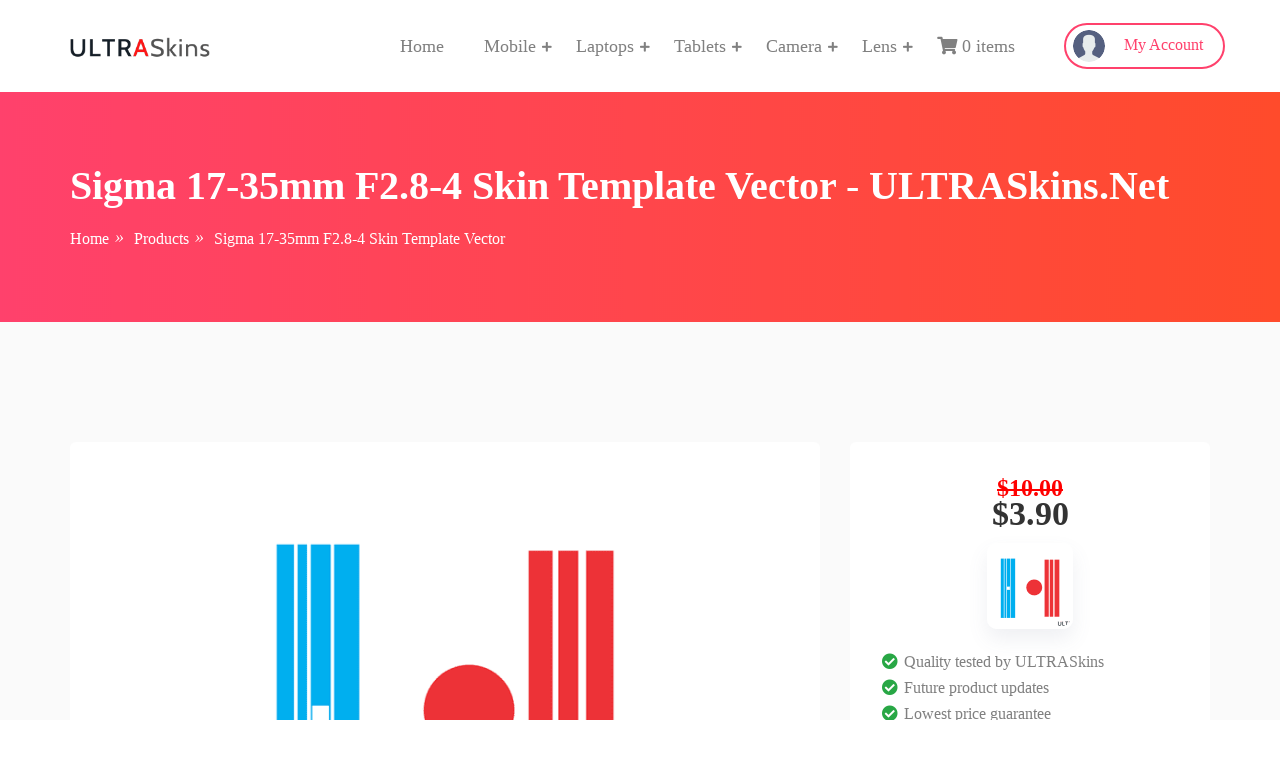

--- FILE ---
content_type: text/html; charset=UTF-8
request_url: https://ultraskins.net/sigma-17-35mm-f2-8-4-skin-template-vector/
body_size: 30983
content:
<!doctype html><html lang="en-US" prefix="og: https://ogp.me/ns#"><head><script data-no-optimize="1" type="01be4698b49d871e56e9e681-text/javascript">var litespeed_docref=sessionStorage.getItem("litespeed_docref");litespeed_docref&&(Object.defineProperty(document,"referrer",{get:function(){return litespeed_docref}}),sessionStorage.removeItem("litespeed_docref"));</script> <meta charset="UTF-8"><meta name="viewport" content="width=device-width, initial-scale=1"><meta property="og:image" content="https://cloud.ultraskins.net/uploads/2024/01/Sigma-17-35mm-F2.8-4-Skin-Template-Vector.png"><link rel="profile" href="https://gmpg.org/xfn/11"><title>Sigma 17-35mm F2.8-4 Skin Template Vector - ULTRASkins.Net</title><meta name="description" content="Downloadable Sigma 17-35mm F2.8-4 Skin Template Vector skin cut template for vinyl cutting on various cutters. Maximum coverage provided; buttons are easily"/><meta name="robots" content="follow, index, max-snippet:-1, max-video-preview:-1, max-image-preview:large"/><link rel="canonical" href="https://ultraskins.net/sigma-17-35mm-f2-8-4-skin-template-vector/" /><meta property="og:locale" content="en_US" /><meta property="og:type" content="product" /><meta property="og:title" content="Sigma 17-35mm F2.8-4 Skin Template Vector - ULTRASkins.Net" /><meta property="og:description" content="Downloadable Sigma 17-35mm F2.8-4 Skin Template Vector skin cut template for vinyl cutting on various cutters. Maximum coverage provided; buttons are easily" /><meta property="og:url" content="https://ultraskins.net/sigma-17-35mm-f2-8-4-skin-template-vector/" /><meta property="og:site_name" content="ULTRASkins.NET" /><meta property="og:updated_time" content="2024-02-10T09:20:55+07:00" /><meta property="og:image" content="https://cloud.ultraskins.net/uploads/2024/01/Sigma-17-35mm-F2.8-4-Skin-Template-Vector.png" /><meta property="og:image:secure_url" content="https://cloud.ultraskins.net/uploads/2024/01/Sigma-17-35mm-F2.8-4-Skin-Template-Vector.png" /><meta property="og:image:width" content="1024" /><meta property="og:image:height" content="683" /><meta property="og:image:alt" content="Sigma 17-35mm F2.8-4 Skin Template Vector" /><meta property="og:image:type" content="image/png" /><meta property="product:brand" content="ULTRASkins.net" /><meta property="product:price:amount" content="3.9" /><meta property="product:price:currency" content="USD" /><meta property="product:availability" content="instock" /><meta name="twitter:card" content="summary_large_image" /><meta name="twitter:title" content="Sigma 17-35mm F2.8-4 Skin Template Vector - ULTRASkins.Net" /><meta name="twitter:description" content="Downloadable Sigma 17-35mm F2.8-4 Skin Template Vector skin cut template for vinyl cutting on various cutters. Maximum coverage provided; buttons are easily" /><meta name="twitter:image" content="https://cloud.ultraskins.net/uploads/2024/01/Sigma-17-35mm-F2.8-4-Skin-Template-Vector.png" /><meta name="twitter:label1" content="Price" /><meta name="twitter:data1" content="&#036;3.90" /><meta name="twitter:label2" content="Availability" /><meta name="twitter:data2" content="In stock" /> <script type="application/ld+json" class="rank-math-schema-pro">{"@context":"https://schema.org","@graph":[{"@type":"Organization","@id":"https://ultraskins.net/#organization","name":"ULTRASkins.NET","sameAs":["https://www.facebook.com/ultraskinsnet"],"logo":{"@type":"ImageObject","@id":"https://ultraskins.net/#logo","url":"https://ultraskins.art/wp-content/uploads/2022/10/ultraskinslogo.png","contentUrl":"https://ultraskins.art/wp-content/uploads/2022/10/ultraskinslogo.png","caption":"ULTRASkins.NET","inLanguage":"en-US","width":"440","height":"68"}},{"@type":"WebSite","@id":"https://ultraskins.net/#website","url":"https://ultraskins.net","name":"ULTRASkins.NET","alternateName":"Vinyl Ready Vector Cut File Skin Templates","publisher":{"@id":"https://ultraskins.net/#organization"},"inLanguage":"en-US"},{"@type":"ImageObject","@id":"https://cloud.ultraskins.net/uploads/2024/01/Sigma-17-35mm-F2.8-4-Skin-Template-Vector.png","url":"https://cloud.ultraskins.net/uploads/2024/01/Sigma-17-35mm-F2.8-4-Skin-Template-Vector.png","width":"1024","height":"683","caption":"Sigma 17-35mm F2.8-4 Skin Template Vector","inLanguage":"en-US"},{"@type":"BreadcrumbList","@id":"https://ultraskins.net/sigma-17-35mm-f2-8-4-skin-template-vector/#breadcrumb","itemListElement":[{"@type":"ListItem","position":"1","item":{"@id":"https://ultraskins.net","name":"Home"}},{"@type":"ListItem","position":"2","item":{"@id":"https://ultraskins.net/sigma-17-35mm-f2-8-4-skin-template-vector/","name":"Sigma 17-35mm F2.8-4 Skin Template Vector"}}]},{"@type":"ItemPage","@id":"https://ultraskins.net/sigma-17-35mm-f2-8-4-skin-template-vector/#webpage","url":"https://ultraskins.net/sigma-17-35mm-f2-8-4-skin-template-vector/","name":"Sigma 17-35mm F2.8-4 Skin Template Vector - ULTRASkins.Net","datePublished":"2024-01-22T17:17:19+07:00","dateModified":"2024-02-10T09:20:55+07:00","isPartOf":{"@id":"https://ultraskins.net/#website"},"primaryImageOfPage":{"@id":"https://cloud.ultraskins.net/uploads/2024/01/Sigma-17-35mm-F2.8-4-Skin-Template-Vector.png"},"inLanguage":"en-US","breadcrumb":{"@id":"https://ultraskins.net/sigma-17-35mm-f2-8-4-skin-template-vector/#breadcrumb"}},{"@type":"Product","brand":{"@type":"Brand","name":"ULTRASkins.net"},"name":"Sigma 17-35mm F2.8-4 Skin Template Vector - ULTRASkins.Net","description":"Downloadable Sigma 17-35mm F2.8-4\u00a0Skin Template Vector\u00a0skin cut template for vinyl cutting on various cutters. Maximum coverage provided; buttons are easily accessible. The Cut ensures Smooth and easy skin application, especially at rounded corners. Our cut files are precisely designed and tested on the original device using popular vinyl materials.","category":"Lens","mainEntityOfPage":{"@id":"https://ultraskins.net/sigma-17-35mm-f2-8-4-skin-template-vector/#webpage"},"image":[{"@type":"ImageObject","url":"https://cloud.ultraskins.net/uploads/2024/01/Sigma-17-35mm-F2.8-4-Skin-Template-Vector.png","height":"683","width":"1024"}],"offers":{"@type":"Offer","price":"3.90","priceCurrency":"USD","priceValidUntil":"2027-12-31","availability":"https://schema.org/InStock","itemCondition":"NewCondition","url":"https://ultraskins.net/sigma-17-35mm-f2-8-4-skin-template-vector/","seller":{"@type":"Organization","@id":"https://ultraskins.net/","name":"ULTRASkins.NET","url":"https://ultraskins.net","logo":"https://ultraskins.art/wp-content/uploads/2022/10/ultraskinslogo.png"},"hasMerchantReturnPolicy":{"@type":"MerchantReturnPolicy","applicableCountry":"US","returnPolicyCategory":"https://schema.org/MerchantReturnFiniteReturnWindow","merchantReturnDays":"30","returnMethod":"https://schema.org/ReturnByMail","returnFees":"https://schema.org/FreeReturn"},"shippingDetails":{"@type":"OfferShippingDetails","shippingRate":{"@type":"MonetaryAmount","value":"0","currency":"USD"},"shippingDestination":{"@type":"DefinedRegion","addressCountry":"US"},"deliveryTime":{"@type":"ShippingDeliveryTime","handlingTime":{"@type":"QuantitativeValue","minValue":"1","maxValue":"1","unitCode":"DAY"},"transitTime":{"@type":"QuantitativeValue","minValue":"1","maxValue":"1","unitCode":"DAY"}}}},"additionalProperty":[{"@type":"PropertyValue","name":"pa_compatible-with","value":"CorelDRAW, CorelLASER, Cricut, Illustrator, etc...."},{"@type":"PropertyValue","name":"pa_file-included","value":"AI, CDR, DXF, EPS, PDF, PLT, SVG"},{"@type":"PropertyValue","name":"pa_updates","value":"Lifetime"}],"@id":"https://ultraskins.net/sigma-17-35mm-f2-8-4-skin-template-vector/#richSnippet"}]}</script> <link rel='dns-prefetch' href='//fonts.googleapis.com' /><link rel='preconnect' href='https://fonts.gstatic.com' crossorigin /><link rel="alternate" type="application/rss+xml" title="ULTRASkins.Net &raquo; Feed" href="https://ultraskins.net/feed/" /><link rel="alternate" type="application/rss+xml" title="ULTRASkins.Net &raquo; Comments Feed" href="https://ultraskins.net/comments/feed/" /><link rel="alternate" type="application/rss+xml" title="ULTRASkins.Net &raquo; Sigma 17-35mm F2.8-4 Skin Template Vector Comments Feed" href="https://ultraskins.net/sigma-17-35mm-f2-8-4-skin-template-vector/feed/" /><link rel="alternate" title="oEmbed (JSON)" type="application/json+oembed" href="https://ultraskins.net/wp-json/oembed/1.0/embed?url=https%3A%2F%2Fultraskins.net%2Fsigma-17-35mm-f2-8-4-skin-template-vector%2F" /><link rel="alternate" title="oEmbed (XML)" type="text/xml+oembed" href="https://ultraskins.net/wp-json/oembed/1.0/embed?url=https%3A%2F%2Fultraskins.net%2Fsigma-17-35mm-f2-8-4-skin-template-vector%2F&#038;format=xml" /><style id='wp-img-auto-sizes-contain-inline-css' type='text/css'>img:is([sizes=auto i],[sizes^="auto," i]){contain-intrinsic-size:3000px 1500px}
/*# sourceURL=wp-img-auto-sizes-contain-inline-css */</style><style id="litespeed-ucss">@-webkit-keyframes fadeInDown{0%{opacity:0;-webkit-transform:translateY(-20px);transform:translateY(-20px)}to{opacity:1;-webkit-transform:translateY(0);transform:translateY(0)}}@keyframes fadeInDown{0%{opacity:0;-webkit-transform:translateY(-20px);-ms-transform:translateY(-20px);transform:translateY(-20px)}to{opacity:1;-webkit-transform:translateY(0);-ms-transform:translateY(0);transform:translateY(0)}}@keyframes wcpr_notify_loading{0%{transform:translate3d(0,2px,0) scale(1.2,.85)}to{transform:translate3d(0,-5px,0) scale(.9,1.1)}}ul{box-sizing:border-box}.entry-content{counter-reset:footnotes}:root{--wp--preset--font-size--normal:16px;--wp--preset--font-size--huge:42px}html :where(img[class*=wp-image-]){height:auto;max-width:100%}:root{--wcm-btn-color:#5c7676;--wcm-btn-hover-color:--wcm-btn-hover-color}#ppc-button-ppcp-gateway{line-height:0}@font-face{font-display:swap;font-family:woocommerce-photo-reviews-vote-icons;src:url(/wp-content/plugins/woocommerce-photo-reviews/fonts/vote-icons.eot);src:url(/wp-content/plugins/woocommerce-photo-reviews/fonts/vote-icons.eot?#iefix)format("embedded-opentype"),url(/wp-content/plugins/woocommerce-photo-reviews/fonts/vote-icons.woff2)format("woff2"),url(/wp-content/plugins/woocommerce-photo-reviews/fonts/vote-icons.woff)format("woff"),url(/wp-content/plugins/woocommerce-photo-reviews/fonts/vote-icons.ttf)format("truetype"),url(/wp-content/plugins/woocommerce-photo-reviews/fonts/vote-icons.svg#Flaticon)format("svg");font-weight:400;font-style:normal}@media screen and (-webkit-min-device-pixel-ratio:0){@font-face{font-display:swap;font-family:woocommerce-photo-reviews-vote-icons;src:url(/wp-content/plugins/woocommerce-photo-reviews/fonts/vote-icons.svg#Flaticon)format("svg")}}@font-face{font-display:swap;font-family:woocommerce-photo-reviews-badge;src:url(/wp-content/plugins/woocommerce-photo-reviews/fonts/woocommerce-photo-reviews-badge.eot);src:url(/wp-content/plugins/woocommerce-photo-reviews/fonts/woocommerce-photo-reviews-badge.eot?#iefix)format("embedded-opentype"),url(/wp-content/plugins/woocommerce-photo-reviews/fonts/woocommerce-photo-reviews-badge.woff)format("woff"),url(/wp-content/plugins/woocommerce-photo-reviews/fonts/woocommerce-photo-reviews-badge.ttf)format("truetype"),url(/wp-content/plugins/woocommerce-photo-reviews/fonts/woocommerce-photo-reviews-badge.svg#woocommerce-photo-reviews-badge)format("svg");font-weight:400;font-style:normal}@media screen and (-webkit-min-device-pixel-ratio:0){@font-face{font-display:swap;font-family:woocommerce-photo-reviews-badge;src:url(/wp-content/plugins/woocommerce-photo-reviews/fonts/woocommerce-photo-reviews-badge.svg#woocommerce-photo-reviews-badge)format("svg")}}@font-face{font-display:swap;font-family:"woocommerce-photo-reviews";src:url(/wp-content/plugins/woocommerce-photo-reviews/fonts/woocommerce-photo-reviews.eot);src:url(/wp-content/plugins/woocommerce-photo-reviews/fonts/woocommerce-photo-reviews.eot?#iefix)format("embedded-opentype"),url(/wp-content/plugins/woocommerce-photo-reviews/fonts/woocommerce-photo-reviews.woff)format("woff"),url(/wp-content/plugins/woocommerce-photo-reviews/fonts/woocommerce-photo-reviews.ttf)format("truetype"),url(/wp-content/plugins/woocommerce-photo-reviews/fonts/woocommerce-photo-reviews.svg)format("svg");font-weight:400;font-style:normal}@media screen and (-webkit-min-device-pixel-ratio:0){@font-face{font-display:swap;font-family:"woocommerce-photo-reviews";src:url(/wp-content/plugins/woocommerce-photo-reviews/fonts/woocommerce-photo-reviews.svg)format("svg")}}.wcpr_image_upload_button,.wcpr_image_upload_button.button{text-transform:inherit;margin-top:0;margin-bottom:0}.wcpr-hidden{display:none!important}.wcpr-comment-form-error{color:red;display:inline-grid;white-space:break-spaces!important;margin-bottom:15px;width:100%!important}.wcpr-comment-form-notify{color:#456083;display:inline-block}.wcpr-comment-form-notify>span{display:inline-flex;white-space:break-spaces!important;align-items:baseline;gap:5px;margin-left:5px}.wcpr-comment-form-notify>span span{width:5px;height:5px;border-radius:100%;background:#456083;animation:wcpr_notify_loading .5s .1s alternate infinite cubic-bezier(.6,.05,.15,.95) backwards}.wcpr-comment-form-notify>span span:first-child{animation:wcpr_notify_loading .5s alternate infinite cubic-bezier(.6,.05,.15,.95)}.wcpr-comment-form-notify>span span:last-child{animation:wcpr_notify_loading .5s .12s alternate infinite cubic-bezier(.6,.05,.15,.95) backwards}.wcpr-stars-count{padding-left:20px;font-size:10px;width:-webkit-fill-available;width:-moz-available}.wcpr-stars-count .wcpr-row{display:flex;font-size:14px;width:100%;height:22px;align-items:center;justify-content:space-between}.rate-percent-bg,.wcpr-stars-count .wcpr-row>div{display:inline-block;vertical-align:middle;font-size:0}.wcpr-stars-count .wcpr-row>div{text-align:center;box-sizing:border-box;padding:0}.wcpr-stars-count .wcpr-row .wcpr-col-rank-count{width:50px;white-space:nowrap;font-size:inherit}.wcpr-stars-count .wcpr-row .wcpr-col-process{max-width:calc(100% - 50px - 6.6em);width:100%;font-size:inherit}.wcpr-stars-count .wcpr-row .wcpr-col-star{width:5.5em;font-size:inherit}.wcpr-stars-count .wcpr-row .wcpr-col-star .star-rating{width:100%;font-size:inherit;float:left}.wcpr-stars-count .wcpr-row .wcpr-col-star .star-rating:before,.wcpr-stars-count .wcpr-row .wcpr-col-star:before{color:#ffb600;opacity:.3!important}.wcpr-stars-count .wcpr-row .wcpr-col-star .star-rating span:before,.wcpr-stars-count .wcpr-row .wcpr-col-star span:before{color:#ffb600}.wcpr-stars-count .wcpr-row .wcpr-col-number{width:16px;display:none}.rate-percent-bg .rate-percent-bg-1{position:absolute;text-align:center;width:100%;color:#fff;z-index:2}.rate-percent-bg .rate-percent{height:100%;position:absolute;top:0;left:0;z-index:1;border-radius:3px}.rate-percent-bg{position:relative;height:6px;background-color:rgb(0 0 0/.1);width:100%;border-radius:3px;overflow:hidden}*,::after,::before{box-sizing:border-box}.wcpr-col-star .star-rating span:before,.wcpr-col-star .star-rating:before{font-size:inherit;letter-spacing:1px!important}.wcpr-overall-rating-and-rating-count{width:100%;padding-bottom:30px}.wcpr-filter-container{padding:0;margin:20px 0;text-align:center;justify-content:center;flex-wrap:wrap;position:relative}.wcpr-filter-container .wcpr-filter-overlay{position:absolute;top:0;left:0;right:0;bottom:0;background:rgb(255 255 255/.7);z-index:100;cursor:progress;display:none}.wcpr-comment-form-images label,.wcpr-filter-button-wrap:hover ul.wcpr-filter-button-ul,footer,header,nav,section{display:block}.wcpr-filter-container .wcpr-filter-button{-webkit-border-radius:3px;-moz-border-radius:3px;border-radius:2px;padding:10px 15px!important;display:inline-block;margin:10px 5px!important;font-size:15px;font-weight:300;line-height:1;color:#fff;background-color:rgb(0 0 0/.5);transition:all 300ms ease-in-out 0s;border:1px solid}.wcpr-filter-container .wcpr-filter-button:hover{color:#fff;background-color:rgb(0 0 0/.8)!important}.wcpr-filter-container .wcpr-filter-button.wcpr-active{background-color:#000}.wcpr-filter-button.wcpr-filter-button-images:before{font-family:"woocommerce-photo-reviews";content:""}.wcpr-filter-button.wcpr-filter-button-verified:before{font-family:"woocommerce-photo-reviews";content:""}.wcpr-filter-button:before{margin:0 5px 0 0!important;font-size:inherit!important}.wcpr-filter-container ul.wcpr-filter-button-ul{list-style-type:none;position:absolute;z-index:999;margin:10px 0 0;left:-1px;padding:0;display:none}.wcpr-filter-button-wrap{position:relative;display:inline-block;width:125px}li.wcpr-filter-button-li{margin:0!important;display:inline-block}.wcpr-filter-container li.wcpr-filter-button-li a{margin:0!important;width:125px!important}@media screen and (max-width:680px){.wcpr-stars-count{margin:0;padding:0}}.wcpr-input-file-container .wcpr-input-file-wrap .wcpr-selected-image-container{display:flex;flex-wrap:wrap;gap:10px;align-items:flex-end}.wcpr-input-file-container .wcpr-input-file-wrap{margin-top:10px;margin-bottom:10px}.wcpr-comment-form-images{margin:.5em 0;width:100%}.wcpr-comment-form-images .wcpr_image_upload{width:100%;margin-bottom:10px}@font-face{font-display:swap;font-family:"woocommerce-photo-reviews";src:url(/wp-content/plugins/woocommerce-photo-reviews/fonts/woocommerce-photo-reviews.eot);src:url(/wp-content/plugins/woocommerce-photo-reviews/fonts/woocommerce-photo-reviews.eot?#iefix)format("embedded-opentype"),url(/wp-content/plugins/woocommerce-photo-reviews/fonts/woocommerce-photo-reviews.woff)format("woff"),url(/wp-content/plugins/woocommerce-photo-reviews/fonts/woocommerce-photo-reviews.ttf)format("truetype"),url(/wp-content/plugins/woocommerce-photo-reviews/fonts/woocommerce-photo-reviews.svg)format("svg");font-weight:400;font-style:normal}@media screen and (-webkit-min-device-pixel-ratio:0){@font-face{font-display:swap;font-family:"woocommerce-photo-reviews";src:url(/wp-content/plugins/woocommerce-photo-reviews/fonts/woocommerce-photo-reviews.svg)format("svg")}}.wcpr-modal-light-box,.wcpr-modal-light-box *{box-sizing:border-box!important}.wcpr-stars-count .star-rating span:before,.wcpr-stars-count .star-rating:before{color:#ffb600}.wcpr-stars-count .star-rating:before{opacity:.3!important}#reviews-content-left,#reviews-content-right{z-index:9920;max-height:550px;display:flex}#reviews-content-right{position:relative}.wcpr-modal-light-box{display:none;width:100%;height:100%;position:fixed;top:0;left:0;z-index:9911;transform:translate3d(0,0,0)}.wcpr-modal-light-box-wrapper{position:absolute;top:0;right:0;left:0;bottom:0;z-index:99999;text-align:center;display:flex;justify-content:center;align-items:center}.wcpr-modal-light-box .wcpr-overlay{position:absolute;top:0;right:0;bottom:0;left:0;z-index:9915;background-color:rgb(55 55 55/.9)}.wcpr-modal-light-box .wcpr-modal-wrap-container .wcpr-close{position:absolute;top:-50px;right:-50px;font-size:35px;cursor:pointer;color:#fff;transition:.3s ease;line-height:35px;padding:5px;z-index:9922}.wcpr-modal-light-box .wcpr-modal-wrap-container .wcpr-close:before{font-family:"woocommerce-photo-reviews";content:""}.wcpr-modal-light-box .wcpr-modal-wrap-container .wcpr-close:focus,.wcpr-modal-light-box .wcpr-modal-wrap-container .wcpr-close:hover{background:rgb(255 255 255/.2)}.wcpr-modal-wrap-container .wcpr-next,.wcpr-modal-wrap-container .wcpr-prev{cursor:pointer;position:absolute;top:45%;width:auto;padding:22px 7px;margin-top:-50px;color:#fff;font-size:35px;transition:.6s ease;user-select:none;-webkit-user-select:none;z-index:9922}.wcpr-modal-wrap-container .wcpr-next{right:-49px;border-radius:3px 0 0 3px}.wcpr-modal-wrap-container .wcpr-next:before{font-family:"woocommerce-photo-reviews";content:""}.wcpr-modal-wrap-container .wcpr-prev{left:-49px;border-radius:3px 0 0 3px}.wcpr-modal-wrap-container .wcpr-prev:before{font-family:"woocommerce-photo-reviews";content:""}.wcpr-modal-light-box .wcpr-modal-wrap-container .wcpr-next:hover,.wcpr-modal-light-box .wcpr-modal-wrap-container .wcpr-prev:hover{background:rgb(255 255 255/.2)}#reviews-content-left,.wcpr-modal-wrap{box-sizing:border-box;vertical-align:middle}.wcpr-modal-wrap{max-width:1000px;z-index:9999;display:flex;width:100%;text-align:left;border-radius:2px;font-size:0;line-height:1.5;background-color:#fefefe;min-height:100px;position:relative}#reviews-content-left{height:auto;text-align:center;margin:auto;padding:0;border-radius:2px 0 0 2px;width:50%;position:relative;flex-direction:column}#reviews-content-left #reviews-content-left-modal{width:100%;flex-direction:row;display:flex;font-size:0;text-align:center;align-items:center;justify-content:space-evenly}#reviews-content-left-main{max-height:500px;width:100%;display:flex;align-items:center;justify-content:center;height:100%}#reviews-content-right{margin:0;width:45%;height:auto;border-radius:0 2px 2px 0;vertical-align:top;padding:0;font-size:14px;color:#000;flex-wrap:wrap;background-color:inherit}#reviews-content-right .reviews-content-right-meta{margin:0 30px 20px;width:100%;height:auto;border-radius:2px;display:inline-block;background-color:inherit}@media (min-width:600px){#reviews-content-right{overflow:auto}}@media (max-width:600px){.wcpr-modal-light-box-wrapper{display:flex;justify-content:center;align-items:center}.wcpr-modal-light-box-wrapper:before{height:0!important}.wcpr-modal-light-box .wcpr-modal-light-box-wrapper .wcpr-modal-wrap #reviews-content-right{width:100%;max-height:unset}.wcpr-modal-light-box .wcpr-modal-light-box-wrapper .wcpr-modal-wrap #reviews-content-left #reviews-content-left-modal{position:unset;width:100%;display:flex;justify-content:space-evenly;align-items:center;flex-direction:row}.wcpr-modal-light-box .wcpr-modal-light-box-wrapper .wcpr-modal-wrap #reviews-content-left #reviews-content-left-main{width:100%!important}.wcpr-modal-light-box .wcpr-modal-light-box-wrapper .wcpr-close{top:-40px;right:-35px;font-size:25px}.wcpr-modal-light-box .wcpr-modal-light-box-wrapper .wcpr-modal-wrap #reviews-content-left{width:100%;display:flex;flex-wrap:wrap;gap:10px;padding:0!important}.wcpr-modal-light-box .wcpr-modal-light-box-wrapper .wcpr-modal-wrap{display:flex;flex-wrap:wrap;overflow:auto}.wcpr-modal-light-box .wcpr-modal-wrap-container .wcpr-close{right:-20px}#reviews-content-right .reviews-content-right-meta,#reviews-content-right .wcpr-single-product-summary{margin:0 20px 20px}}.wcpr-modal-light-box .wcpr-modal-wrap-container{display:flex;justify-content:center;position:relative;max-width:1000px;max-height:80%;width:80%}.wcpr-single-product-summary{display:block;margin:0 30px;width:100%;padding:20px 0}.comment-form-rating #rating{display:none}.wcpr-hidden{}:root{--blue:#007bff;--indigo:#6610f2;--purple:#6f42c1;--pink:#e83e8c;--red:#dc3545;--orange:#fd7e14;--yellow:#ffc107;--green:#28a745;--teal:#20c997;--cyan:#17a2b8;--white:#fff;--gray:#6c757d;--gray-dark:#343a40;--primary:#007bff;--secondary:#6c757d;--success:#28a745;--info:#17a2b8;--warning:#ffc107;--danger:#dc3545;--light:#f8f9fa;--dark:#343a40;--breakpoint-xs:0;--breakpoint-sm:576px;--breakpoint-md:768px;--breakpoint-lg:992px;--breakpoint-xl:1200px;--font-family-sans-serif:-apple-system,BlinkMacSystemFont,"Segoe UI",Roboto,"Helvetica Neue",Arial,sans-serif,"Apple Color Emoji","Segoe UI Emoji","Segoe UI Symbol";--font-family-monospace:SFMono-Regular,Menlo,Monaco,Consolas,"Liberation Mono","Courier New",monospace}html{font-family:sans-serif;-ms-text-size-adjust:100%;-ms-overflow-style:scrollbar;-webkit-tap-highlight-color:#fff0;line-height:1.15;-webkit-text-size-adjust:100%}@-ms-viewport{width:device-width}body,small{font-weight:400}body{font-family:-apple-system,BlinkMacSystemFont,"Segoe UI",Roboto,"Helvetica Neue",Arial,sans-serif,"Apple Color Emoji","Segoe UI Emoji","Segoe UI Symbol";font-size:1rem;text-align:left;background-color:#fff}h1,h2,h4,h5,label{margin-bottom:.5rem}h1,h2,h4,h5{margin-top:0;font-family:inherit;line-height:1.2}p,ul{margin-top:0;margin-bottom:1rem}.woocommerce-product-attributes-item td p,ul ul{margin-bottom:0}strong{font-weight:bolder}small{font-size:80%}a{text-decoration:none;-webkit-text-decoration-skip:objects;background-color:#fff0;color:inherit}a:hover{color:#0056b3}img{vertical-align:middle;border-style:none}table{border-collapse:collapse}th{text-align:inherit}label{display:inline-block;margin-bottom:10px}button:focus{outline:5px auto -webkit-focus-ring-color}button,input,select,textarea{margin:0;font-family:inherit;font-size:inherit;line-height:inherit}button,input{overflow:visible}button,select{text-transform:none}[type=submit],button,html [type=button]{-webkit-appearance:button}[type=button]::-moz-focus-inner,[type=submit]::-moz-focus-inner{padding:0;border-style:none}input[type=checkbox]{box-sizing:border-box;padding:0}textarea{overflow:auto;resize:vertical}::-webkit-file-upload-button{font:inherit;-webkit-appearance:button}h1{font-size:2.5rem}h2{font-size:2rem}h4{font-size:1.5rem}h5{font-size:1.25rem}.list-inline,.list-unstyled{padding-left:0;list-style:none}.list-inline-item{display:inline-block}.list-inline-item:not(:last-child){margin-right:.5rem}.img-fluid{max-width:100%;height:auto}.container{width:100%;padding-right:15px;padding-left:15px;margin-right:auto;margin-left:auto}@media (min-width:576px){.container{max-width:540px}}@media (min-width:768px){.container{max-width:720px}}@media (min-width:992px){.container{max-width:960px}}@media (min-width:1200px){.container{max-width:1170px}}.row{display:-webkit-box;display:-ms-flexbox;display:flex;-ms-flex-wrap:wrap;flex-wrap:wrap;margin-right:-15px;margin-left:-15px}.col-2,.col-8,.col-lg-4,.col-md-3,.col-md-5,.col-md-7,.col-md-9,.col-sm-12,.col-sm-6,.col-sm-7,.col-xl-2,.col-xl-4,.col-xl-8{position:relative;width:100%;min-height:1px;padding-right:15px;padding-left:15px}.col-2,.col-8{-webkit-box-flex:0;-ms-flex:0 0 16.666667%;flex:0 0 16.666667%;max-width:16.666667%}.col-8{-ms-flex:0 0 66.666667%;flex:0 0 66.666667%;max-width:66.666667%}@media (min-width:576px){.col-sm-6{-webkit-box-flex:0;-ms-flex:0 0 50%;flex:0 0 50%;max-width:50%}.col-sm-12,.col-sm-7{-webkit-box-flex:0;-ms-flex:0 0 58.333333%;flex:0 0 58.333333%;max-width:58.333333%}.col-sm-12{-ms-flex:0 0 100%;flex:0 0 100%;max-width:100%}}@media (min-width:768px){.col-md-3,.col-md-5{-webkit-box-flex:0;-ms-flex:0 0 25%;flex:0 0 25%;max-width:25%}.col-md-5{-ms-flex:0 0 41.666667%;flex:0 0 41.666667%;max-width:41.666667%}.col-md-7,.col-md-9{-webkit-box-flex:0;-ms-flex:0 0 58.333333%;flex:0 0 58.333333%;max-width:58.333333%}.col-md-9{-ms-flex:0 0 75%;flex:0 0 75%;max-width:75%}}@media (min-width:992px){.col-lg-4{-webkit-box-flex:0;-ms-flex:0 0 33.333333%;flex:0 0 33.333333%;max-width:33.333333%}}@media (min-width:1200px){.col-xl-2{-webkit-box-flex:0;-ms-flex:0 0 16.666667%;flex:0 0 16.666667%;max-width:16.666667%}.col-xl-4,.col-xl-8{-webkit-box-flex:0;-ms-flex:0 0 33.333333%;flex:0 0 33.333333%;max-width:33.333333%}.col-xl-8{-ms-flex:0 0 66.666667%;flex:0 0 66.666667%;max-width:66.666667%}}.d-none{display:none!important}@media (min-width:992px){.d-lg-inline-block{display:inline-block!important}}@media (min-width:1200px){.d-xl-block{display:block!important}}.justify-content-center{-webkit-box-pack:center!important;-ms-flex-pack:center!important;justify-content:center!important}.align-items-center{-webkit-box-align:center!important;-ms-flex-align:center!important;align-items:center!important}@media (min-width:1200px){.justify-content-xl-between{-webkit-box-pack:justify!important;-ms-flex-pack:justify!important;justify-content:space-between!important}}.float-right{float:right!important}.mb-0{margin-bottom:0!important}.mt-3{margin-top:1rem!important}.mb-4{margin-bottom:1.5rem!important}.p-0{padding:0!important}.pt-3{padding-top:1rem!important}.pb-3{padding-bottom:1rem!important}.pr-5{padding-right:3rem!important}.my-auto{margin-top:auto!important;margin-bottom:auto!important}.text-left{text-align:left!important}.text-right{text-align:right!important}.text-center{text-align:center!important}.text-success{color:#28a745!important}@media print{*,::after,::before{text-shadow:none!important;box-shadow:none!important}a:not(.btn){text-decoration:underline}img,tr{page-break-inside:avoid}h2,p{orphans:3;widows:3}h2{page-break-after:avoid}@page{size:a3}.container,body{min-width:992px!important}}.fa,.fab,.fas{-moz-osx-font-smoothing:grayscale;-webkit-font-smoothing:antialiased;display:inline-block;font-style:normal;font-variant:normal;text-rendering:auto;line-height:1}.fa-lg{font-size:1.33333em;line-height:.75em;vertical-align:-.0667em}.fa-fw{text-align:center;width:1.25em}.fa-arrow-up:before{content:""}.fa-bars:before{content:""}.fa-check-circle:before{content:""}.fa-eye:before{content:""}.fa-facebook-f:before{content:""}.fa-linkedin-in:before{content:""}.fa-pinterest:before{content:""}.fa-pinterest-p:before{content:""}.fa-share-alt:before{content:""}.fa-shopping-cart:before{content:""}.fa-star:before{content:""}.fa-twitter:before{content:""}@font-face{font-display:swap;font-family:"Font Awesome 5 Brands";font-style:normal;font-weight:400;font-display:auto;src:url(/wp-content/themes/tijarah/assets/fonts/fa-brands-400.eot);src:url(/wp-content/themes/tijarah/assets/fonts/fa-brands-400.eot?#iefix)format("embedded-opentype"),url(/wp-content/themes/tijarah/assets/fonts/fa-brands-400.woff2)format("woff2"),url(/wp-content/themes/tijarah/assets/fonts/fa-brands-400.woff)format("woff"),url(/wp-content/themes/tijarah/assets/fonts/fa-brands-400.ttf)format("truetype"),url(/wp-content/themes/tijarah/assets/fonts/fa-brands-400.svg#fontawesome)format("svg")}.fab{font-family:"Font Awesome 5 Brands"}@font-face{font-display:swap;font-family:"Font Awesome 5 Free";font-style:normal;font-weight:400;font-display:auto;src:url(/wp-content/themes/tijarah/assets/fonts/fa-regular-400.eot);src:url(/wp-content/themes/tijarah/assets/fonts/fa-regular-400.eot?#iefix)format("embedded-opentype"),url(/wp-content/themes/tijarah/assets/fonts/fa-regular-400.woff2)format("woff2"),url(/wp-content/themes/tijarah/assets/fonts/fa-regular-400.woff)format("woff"),url(/wp-content/themes/tijarah/assets/fonts/fa-regular-400.ttf)format("truetype"),url(/wp-content/themes/tijarah/assets/fonts/fa-regular-400.svg#fontawesome)format("svg")}@font-face{font-display:swap;font-family:"Font Awesome 5 Free";font-style:normal;font-weight:900;font-display:auto;src:url(/wp-content/themes/tijarah/assets/fonts/fa-solid-900.eot);src:url(/wp-content/themes/tijarah/assets/fonts/fa-solid-900.eot?#iefix)format("embedded-opentype"),url(/wp-content/themes/tijarah/assets/fonts/fa-solid-900.woff2)format("woff2"),url(/wp-content/themes/tijarah/assets/fonts/fa-solid-900.woff)format("woff"),url(/wp-content/themes/tijarah/assets/fonts/fa-solid-900.ttf)format("truetype"),url(/wp-content/themes/tijarah/assets/fonts/fa-solid-900.svg#fontawesome)format("svg")}.fa,.fas{font-family:"Font Awesome 5 Free";font-weight:900}button::-moz-focus-inner{padding:0;border:0}body{font-family:Rubik;margin:0;color:gray;line-height:26px}h1,h2,h4,h5{font-weight:700;color:#333;-ms-word-wrap:break-word;word-wrap:break-word}button,input[type=submit]{outline:0}button,input[type=email],input[type=submit],input[type=text]{border-radius:50px;height:55px}input[type=email],input[type=text],textarea{color:#666;border:1px solid #ddd;padding:8px 15px;outline:0}.woocommerce label,input[type=email],input[type=text],table,textarea{width:100%}textarea{height:160px;border-radius:15px!important}button,input[type=submit]{border:1px solid;color:#fff;padding:10px 50px;cursor:pointer;width:auto}input[type=checkbox]+label{display:inline;font-weight:400;margin-left:.5rem}input[type=checkbox]{-webkit-appearance:none;-moz-appearance:none;position:relative;top:2px;display:inline-block;width:19px;min-width:19px;height:19px;background:#fff;border-radius:0;border-style:solid;border-width:.1rem;border-color:#ddd;-webkit-box-shadow:none;box-shadow:none;cursor:pointer;float:left;margin:0 10px 0 0}input[type=checkbox]:checked::before{content:"✔";position:absolute;display:inline-block;margin:-5px 0 0 2px;height:1.75rem;width:1.75rem}button:hover,input[type=submit]:hover{border-color:#ddd #bbb #aaa}button:active,button:focus,input[type=submit]:active,input[type=submit]:focus{outline:0}select{color:#666;border:1px solid #ddd;border-radius:50px;padding:8px 15px;height:55px;width:100%;outline:0}.widget-product-details .product-sidebar-stats li span,table th{color:#333;font-weight:500}td,th{border:.1rem solid #ddd;line-height:26px;margin:0;overflow:visible;padding:.5em}.download-item-content .price ins,a:hover{text-decoration:none}img{max-width:100%;height:auto}ul{padding-left:18px}li>ul{margin-bottom:0;margin-left:1.5em}ul li::marker{color:gray}.widget-woocommerce .single_add_to_cart_button{display:inline-block;padding:15px 40px;color:#fff;border-radius:50px;cursor:pointer;border:1px solid;-ms-touch-action:manipulation;touch-action:manipulation;-webkit-transition:all .3s ease 0s;-o-transition:all .3s ease 0s;transition:all .3s ease 0s;vertical-align:middle}.site-header{padding:30px 0}.custom-logo-link img{width:140px}.primary-menu ul{float:left;margin-bottom:0!important}.primary-menu ul li{display:inline-block;margin-right:40px;position:relative}.primary-menu ul li:last-child{margin-right:0}.primary-menu ul li a{font-size:18px}.primary-menu ul li .sub-menu,.primary-menu ul li .sub-menu li a{display:block;-webkit-transition:all .3s ease-in-out;-o-transition:all .3s ease-in-out;transition:all .3s ease-in-out}.primary-menu ul li .sub-menu{position:absolute;z-index:9;border-radius:0;border:0;background:#fff;left:0;opacity:0;right:0;top:60px;padding-left:0;visibility:hidden;min-width:230px;-webkit-box-shadow:0 30px 70px 0 rgb(137 139 142/.15);box-shadow:0 30px 70px 0 rgb(137 139 142/.15);margin:0;-webkit-transform:scale(1,0);-ms-transform:scale(1,0);transform:scale(1,0);-webkit-transform-origin:0 0;-ms-transform-origin:0 0;transform-origin:0 0}.primary-menu ul li .sub-menu:after{position:absolute;content:"";left:0;top:-41px;height:40px;min-width:230px}.primary-menu ul li:hover>.sub-menu{opacity:1;visibility:visible;-webkit-transform:scale(1);-ms-transform:scale(1);transform:scale(1)}.primary-menu ul li .sub-menu li{margin-right:0;text-align:left;display:block}.header-btn,.primary-menu .menu-item-has-children{position:relative}.primary-menu ul li.menu-item-has-children:after{position:absolute;content:"";font-family:"Font Awesome 5 Free";font-weight:900;font-size:11px;right:-16px;top:1px}.primary-menu .menu-item-has-children:hover::after{content:""}.primary-menu ul li .sub-menu li a{padding:15px 20px;font-size:16px;font-weight:400}.breadcrumb-banner h1,.primary-menu ul li .sub-menu li a:hover{color:#fff}.site-header .header-btn .my-account-btn{border-radius:50px;padding:11px 20px 14px 7px;border:2px solid}.site-header .header-btn .my-account-btn img{margin-right:15px;border-radius:50%}.header-btn img{width:32px}.off-canvas-menu-bar{-webkit-box-shadow:0 18px 40px -30px rgb(35 38 58/.21);box-shadow:0 18px 40px -30px rgb(35 38 58/.21);-webkit-animation:1000ms ease-in-out 0s normal none 1 running fadeInDown;animation:1000ms ease-in-out 0s normal none 1 running fadeInDown;padding:10px 0;display:none;width:100%}.off-canvas-menu{position:fixed;right:0;top:0;width:300px;max-width:100%;height:100%;opacity:0;visibility:hidden;z-index:999999}.off-canvas-menu .menu-backdrop,.off-canvas-menu .mobile-nav{top:0;width:100%;height:100%;-webkit-transform:translateX(101%);-ms-transform:translateX(101%);transform:translateX(101%)}.off-canvas-menu .menu-backdrop{position:fixed;right:0;z-index:1;background:rgb(0 0 0/.9)}.off-canvas-menu .mobile-nav{position:absolute;left:0;max-height:100%;overflow-y:auto;background:#fff;padding:0;z-index:5;opacity:0;visibility:hidden;border-radius:0}.off-canvas-menu .close-btn{position:absolute;right:3px;top:3px;line-height:30px;width:30px;text-align:center;font-size:14px;color:#202020;cursor:pointer;z-index:10;-webkit-transition:all .5s ease;-o-transition:all .5s ease;transition:all .5s ease;-webkit-transform:translateY(-50px);-ms-transform:translateY(-50px);transform:translateY(-50px)}.off-canvas-menu .close-btn:hover{opacity:.5}.off-canvas-menu .navigation{position:relative;display:block;border-top:1px solid rgb(0 0 0/.1);padding-left:0}.mobile-nav-toggler{position:relative;float:right;font-size:32px;cursor:pointer}.breadcrumb-banner{position:relative;background-repeat:no-repeat!important;background-size:cover!important;background-position:center!important;color:#fff;padding:70px 0;background:#ddd}.breadcrumb-banner:before{position:absolute;content:"";top:0;left:0;width:100%;height:100%}.breadcrumbs ul,.footer-widget ul{list-style:none;padding-left:0}.breadcrumbs ul li{position:relative;float:left;margin-right:25px}.breadcrumbs ul li:before{position:absolute;content:"»";top:-2px;right:-15px;font-size:18px;font-style:italic}.breadcrumbs ul li:last-child::before{display:none}.screen-reader-text{-webkit-clip-path:inset(50%)}.screen-reader-text:focus{-webkit-box-shadow:0 0 2px 2px rgb(0 0 0/.6);-webkit-clip-path:none;font-size:14px}.widget{background:#fff;padding:30px 20px;margin:0 0 50px;border-radius:6px;overflow:hidden}.entry-content p:last-child,.widget-woocommerce:last-child,.widget:last-child{margin-bottom:0}.widget-title{position:relative;border-bottom:2px solid;margin-bottom:15px;padding-bottom:30px}.widget-woocommerce{background:#fff;border-radius:6px;margin-bottom:30px;padding:30px}.widget-woocommerce-title{text-align:center;border-bottom:1px solid #ddd;margin-bottom:25px;padding-bottom:30px}.section-padding{padding:120px 0;background:#fafafa;overflow:hidden}.entry-content{padding:30px;border-radius:6px;background:#fff;overflow:hidden}.entry-content h2{margin:30px auto}.footer-social ul li a{display:block;height:40px;width:40px;text-align:center;line-height:40px;color:#fff;background:#305fb3;background:-webkit-gradient(linear,left top,right top,from(#305fb3),to(#5c97ff));background:-o-linear-gradient(left,#305fb3,#5c97ff);background:linear-gradient(to right,#305fb3,#5c97ff);border-radius:50%;font-size:14px}.footer-social ul li:nth-child(1) a{background:#305fb3;background:-webkit-gradient(linear,left top,right top,from(#305fb3),to(#5c97ff));background:-o-linear-gradient(left,#305fb3,#5c97ff);background:linear-gradient(to right,#305fb3,#5c97ff)}.footer-social ul li:nth-child(2) a{background:#5eaade;background:-webkit-gradient(linear,left top,right top,from(#5eaade),to(#86ceff));background:-o-linear-gradient(left,#5eaade,#86ceff);background:linear-gradient(to right,#5eaade,#86ceff)}.footer-social ul li:nth-child(3) a{background:#e1003a;background:-webkit-gradient(linear,left top,right top,from(#e1003a),to(#f74271));background:-o-linear-gradient(left,#e1003a,#f74271);background:linear-gradient(to right,#e1003a,#f74271)}.footer-social ul li:last-child a{background:#3d5a70;background:-webkit-gradient(linear,left top,right top,from(#3d5a70),to(#3090d8));background:-o-linear-gradient(left,#3d5a70,#3090d8);background:linear-gradient(to right,#3d5a70,#3090d8)}.widget-product-details .widget-price p{font-weight:700;font-size:34px;color:#333}.widget-product-details .widget-price p del{font-size:24px;color:red}.widget-product-details .widget-price p ins{text-decoration:none;display:block}.widget-product-details .product-sidebar-stats li{background:#f5f5f5;padding:15px;border-radius:6px;margin-bottom:10px}.widget-product-details .product-sidebar-stats li i{margin-right:10px}.widget-product-details table{text-align:left;margin-bottom:0}.widget-product-details table tr{vertical-align:top;border:0;line-height:35px}.widget-product-details table th{color:#333;font-weight:500;border:0;padding-right:0;padding-left:0}.widget-product-details table td{font-weight:500;padding:8px 0;border:0}.widget-product-details table td span a{color:gray}.comment-respond{margin-top:50px}.comment-reply-title{font-size:1.5rem;margin-bottom:30px;font-weight:600;color:#333;display:block}.comment-form input[type=text],.comment-form textarea{height:50px;padding:0 20px;margin-bottom:10px;-webkit-box-shadow:none;box-shadow:none}.comment-form textarea{height:220px;padding:20px;margin-bottom:30px}.comment-form input[type=submit]{cursor:pointer;border:0;color:#fff;padding:15px 70px;border-radius:50px}.comment-form input[type=submit]:hover{-webkit-box-shadow:0 10px 25px rgb(0 0 0/.1);box-shadow:0 10px 25px rgb(0 0 0/.1)}.comment-form-rating{margin-bottom:20px}.comment-form-cookies-consent{padding:0 15px}.custom-logo-link{display:inline-block}.footer-widgets{border-top:1px solid #ccc;padding:120px 0 40px;background:#fafafa;overflow:hidden}.footer-widget{margin-bottom:50px}.footer-widget .widget-title{margin-bottom:20px;border-bottom:0;padding-bottom:0}.footer-widget li{font-size:15px;line-height:35px}.footer-social ul li{display:inline-block;margin-right:5px;padding-left:0!important;margin-bottom:0!important}.copyright-bar{color:#fff;padding:20px 0;background:#333}.copyright-bar p{margin-bottom:0;color:#ddd}#backtotop{position:fixed;bottom:80px;right:30px;display:none}#backtotop i{width:50px;height:50px;padding:17px 15px;-webkit-transition:.3s;-o-transition:.3s;transition:.3s;border-radius:50%;color:#fff}#backtotop i:hover{cursor:pointer}@media screen and (max-width:992px){.menu-item-has-children:after{display:none}.off-canvas-menu-bar{display:block}.site-header{padding:30px 0 15px;display:none}}@media screen and (max-width:414px){.breadcrumb-banner{padding:70px 0}.breadcrumbs ul{display:inline-block}.breadcrumbs ul li:last-child{margin-right:0}.copyright-bar{text-align:center}.copyright-bar p{margin-bottom:10px}}del,del span{color:red!important;display:unset!important}.woocommerce-page strong{color:#333}.woocommerce img,.woocommerce-page img{height:auto;max-width:100%}.woocommerce.single-product .onsale{position:absolute;top:10px;left:10px;color:#fff;padding:3px 10px;border-radius:50px}.woocommerce-product-attributes-item:not(:last-child){border-bottom:1px solid #ddd}.woocommerce-product-attributes-item th{vertical-align:baseline;padding:15px 20px 15px 0}.woocommerce-product-attributes-item td{padding:15px 0}#tab-additional_information table td,#tab-additional_information table th{border:0}.widget-woocommerce .site-preview{width:86px;display:block;overflow:hidden;border-radius:10px;border:3px solid #fff;-webkit-box-shadow:0 10px 20px rgb(97 105 140/.1);box-shadow:0 10px 20px rgb(97 105 140/.1);margin:0 auto 20px}.single-product div.product{content:"";display:block;table-layout:fixed;position:relative}.single-product div.product .woocommerce-product-gallery{background:#fff;position:relative;border-radius:6px;padding:30px;margin-bottom:30px;text-align:center}.single-product div.product .woocommerce-product-gallery .product-social-share{position:absolute;bottom:65px;left:50px;z-index:3}.product-social-share,.star-rating{position:relative}.product-social-share .float{position:relative;display:inline-block;width:55px;height:55px;color:#fff;cursor:pointer;border-radius:50px;text-align:center;z-index:1000;animation:bot-to-top 2s ease-out}.product-social-share .social a{color:#fff;border-radius:50%;text-align:center;width:50px;height:50px;line-height:53px;padding:0;font-size:20px;display:inline-block;position:absolute;top:4px;left:2px;transition:all .5s}.product-social-share .social a:hover{box-shadow:2px 2px 3px #999}.product-social-share a.facebook{background-color:#4e71a8;animation-delay:.5s}.product-social-share a.pinterest{animation-delay:.7s;background-color:#d73532}.product-social-share a.twitter{animation-delay:.15s;background-color:#1cb7eb}.product-social-share a.linkedin{animation-delay:.2s;background-color:#0a66c2}.product-social-share .my-float{font-size:24px;margin-top:16px}.mini-cart .widget_shopping_cart{position:absolute;z-index:9;border-radius:0;border:0;text-align:left;background:#fff;display:block;left:0;opacity:0;right:0;top:56px;padding:15px 20px!important;visibility:hidden;min-width:300px;-webkit-box-shadow:0 30px 70px 0 rgb(137 139 142/.15);box-shadow:0 30px 70px 0 rgb(137 139 142/.15);margin:0;-webkit-transform:scale(1,0);-ms-transform:scale(1,0);transform:scale(1,0);-webkit-transform-origin:0 0;-ms-transform-origin:0 0;transform-origin:0 0;-webkit-transition:all .3s ease-in-out;-o-transition:all .3s ease-in-out;transition:all .3s ease-in-out}.menu-cart:hover .widget_shopping_cart{opacity:1;visibility:visible;-webkit-transform:scale(1);-ms-transform:scale(1);transform:scale(1)}.mini-cart:after{position:absolute;content:"";left:0;top:20px;height:50px;min-width:104px;z-index:9}.star-rating{overflow:hidden;height:1.618em;line-height:1.618;font-size:1em;width:5.3em;font-family:"star";font-weight:400}.star-rating span:before,.star-rating:before{content:"SSSSS";top:0;position:absolute;left:0}.star-rating:before{opacity:.25;float:left}.star-rating span{overflow:hidden;float:left;top:0;left:0;position:absolute;padding-top:1.5em}.star-rating span:before{color:#ffc000}.woocommerce-tabs{border-radius:6px;background:#fff;margin-bottom:30px}.woocommerce-tabs ul.tabs{list-style:none;margin:0;padding:0;text-align:left;border-bottom:1px solid #ddd}.woocommerce-tabs ul.tabs li{display:inline-block;margin:0;position:relative;border-right:1px solid #ddd}.woocommerce-tabs ul.tabs li:last-child{border:0}.woocommerce-tabs ul.tabs li a{position:relative;padding:20px;display:block;color:#333;font-weight:500}.woocommerce-tabs .panel{padding:30px}.woocommerce-tabs .panel h2:first-of-type{display:none}.single-product .related.products{margin-top:50px}.single-product .related.products h2{margin-bottom:1em}.single-product .related.products .download-item-content h5{font-size:16px}.download-item-content .price del,.required{color:red}.download-item{background:#fff;box-shadow:0 10px 20px rgb(97 105 140/.1);border-radius:10px;overflow:hidden;margin-bottom:30px;position:relative;transition:all 300ms}.download-item:hover{box-shadow:0 20px 25px rgb(0 0 0/.15);-webkit-box-shadow:0 20px 25px rgb(0 0 0/.15);transform:translateY(-4px);-webkit-transform:translateY(-4px)}.download-item-image{position:relative;border-bottom:1px solid #ebebeb}.download-item-image .onsale{position:absolute;top:10px;left:10px;color:#fff;padding:3px 10px;border-radius:50px}.download-item-content{padding:20px;position:relative}.download-item-content a h5{font-weight:700;margin-bottom:7px}.download-item-content ul{margin-top:20px}.download-item-content .price{font-weight:700;color:#333}.widget-product-details{text-align:center}.widget-product-details .product-sidebar-stats{margin-top:30px;margin-bottom:40px}.widget-product-details table span{font-weight:300;display:block;margin-left:15px}.comment-form-comment{margin-bottom:0}@media (max-width:992px){.mini-cart{display:none}}@media (max-width:768px){.single-product div.product .woocommerce-product-gallery .product-social-share{left:20px}}.screen-reader-text{clip:rect(1px,1px,1px,1px);word-wrap:normal!important;border:0;clip-path:inset(50%);height:1px;margin:-1px;overflow:hidden;overflow-wrap:normal!important;padding:0;position:absolute!important;width:1px}.screen-reader-text:focus{clip:auto!important;background-color:#fff;border-radius:3px;box-shadow:0 0 2px 2px rgb(0 0 0/.6);clip-path:none;color:#2b2d2f;display:block;font-size:.875rem;font-weight:700;height:auto;left:5px;line-height:normal;padding:15px 23px 14px;text-decoration:none;top:5px;width:auto;z-index:100000}</style><style id='global-styles-inline-css' type='text/css'>:root{--wp--preset--aspect-ratio--square: 1;--wp--preset--aspect-ratio--4-3: 4/3;--wp--preset--aspect-ratio--3-4: 3/4;--wp--preset--aspect-ratio--3-2: 3/2;--wp--preset--aspect-ratio--2-3: 2/3;--wp--preset--aspect-ratio--16-9: 16/9;--wp--preset--aspect-ratio--9-16: 9/16;--wp--preset--color--black: #000000;--wp--preset--color--cyan-bluish-gray: #abb8c3;--wp--preset--color--white: #ffffff;--wp--preset--color--pale-pink: #f78da7;--wp--preset--color--vivid-red: #cf2e2e;--wp--preset--color--luminous-vivid-orange: #ff6900;--wp--preset--color--luminous-vivid-amber: #fcb900;--wp--preset--color--light-green-cyan: #7bdcb5;--wp--preset--color--vivid-green-cyan: #00d084;--wp--preset--color--pale-cyan-blue: #8ed1fc;--wp--preset--color--vivid-cyan-blue: #0693e3;--wp--preset--color--vivid-purple: #9b51e0;--wp--preset--gradient--vivid-cyan-blue-to-vivid-purple: linear-gradient(135deg,rgb(6,147,227) 0%,rgb(155,81,224) 100%);--wp--preset--gradient--light-green-cyan-to-vivid-green-cyan: linear-gradient(135deg,rgb(122,220,180) 0%,rgb(0,208,130) 100%);--wp--preset--gradient--luminous-vivid-amber-to-luminous-vivid-orange: linear-gradient(135deg,rgb(252,185,0) 0%,rgb(255,105,0) 100%);--wp--preset--gradient--luminous-vivid-orange-to-vivid-red: linear-gradient(135deg,rgb(255,105,0) 0%,rgb(207,46,46) 100%);--wp--preset--gradient--very-light-gray-to-cyan-bluish-gray: linear-gradient(135deg,rgb(238,238,238) 0%,rgb(169,184,195) 100%);--wp--preset--gradient--cool-to-warm-spectrum: linear-gradient(135deg,rgb(74,234,220) 0%,rgb(151,120,209) 20%,rgb(207,42,186) 40%,rgb(238,44,130) 60%,rgb(251,105,98) 80%,rgb(254,248,76) 100%);--wp--preset--gradient--blush-light-purple: linear-gradient(135deg,rgb(255,206,236) 0%,rgb(152,150,240) 100%);--wp--preset--gradient--blush-bordeaux: linear-gradient(135deg,rgb(254,205,165) 0%,rgb(254,45,45) 50%,rgb(107,0,62) 100%);--wp--preset--gradient--luminous-dusk: linear-gradient(135deg,rgb(255,203,112) 0%,rgb(199,81,192) 50%,rgb(65,88,208) 100%);--wp--preset--gradient--pale-ocean: linear-gradient(135deg,rgb(255,245,203) 0%,rgb(182,227,212) 50%,rgb(51,167,181) 100%);--wp--preset--gradient--electric-grass: linear-gradient(135deg,rgb(202,248,128) 0%,rgb(113,206,126) 100%);--wp--preset--gradient--midnight: linear-gradient(135deg,rgb(2,3,129) 0%,rgb(40,116,252) 100%);--wp--preset--font-size--small: 13px;--wp--preset--font-size--medium: 20px;--wp--preset--font-size--large: 36px;--wp--preset--font-size--x-large: 42px;--wp--preset--font-family--inter: "Inter", sans-serif;--wp--preset--font-family--cardo: Cardo;--wp--preset--spacing--20: 0.44rem;--wp--preset--spacing--30: 0.67rem;--wp--preset--spacing--40: 1rem;--wp--preset--spacing--50: 1.5rem;--wp--preset--spacing--60: 2.25rem;--wp--preset--spacing--70: 3.38rem;--wp--preset--spacing--80: 5.06rem;--wp--preset--shadow--natural: 6px 6px 9px rgba(0, 0, 0, 0.2);--wp--preset--shadow--deep: 12px 12px 50px rgba(0, 0, 0, 0.4);--wp--preset--shadow--sharp: 6px 6px 0px rgba(0, 0, 0, 0.2);--wp--preset--shadow--outlined: 6px 6px 0px -3px rgb(255, 255, 255), 6px 6px rgb(0, 0, 0);--wp--preset--shadow--crisp: 6px 6px 0px rgb(0, 0, 0);}:where(.is-layout-flex){gap: 0.5em;}:where(.is-layout-grid){gap: 0.5em;}body .is-layout-flex{display: flex;}.is-layout-flex{flex-wrap: wrap;align-items: center;}.is-layout-flex > :is(*, div){margin: 0;}body .is-layout-grid{display: grid;}.is-layout-grid > :is(*, div){margin: 0;}:where(.wp-block-columns.is-layout-flex){gap: 2em;}:where(.wp-block-columns.is-layout-grid){gap: 2em;}:where(.wp-block-post-template.is-layout-flex){gap: 1.25em;}:where(.wp-block-post-template.is-layout-grid){gap: 1.25em;}.has-black-color{color: var(--wp--preset--color--black) !important;}.has-cyan-bluish-gray-color{color: var(--wp--preset--color--cyan-bluish-gray) !important;}.has-white-color{color: var(--wp--preset--color--white) !important;}.has-pale-pink-color{color: var(--wp--preset--color--pale-pink) !important;}.has-vivid-red-color{color: var(--wp--preset--color--vivid-red) !important;}.has-luminous-vivid-orange-color{color: var(--wp--preset--color--luminous-vivid-orange) !important;}.has-luminous-vivid-amber-color{color: var(--wp--preset--color--luminous-vivid-amber) !important;}.has-light-green-cyan-color{color: var(--wp--preset--color--light-green-cyan) !important;}.has-vivid-green-cyan-color{color: var(--wp--preset--color--vivid-green-cyan) !important;}.has-pale-cyan-blue-color{color: var(--wp--preset--color--pale-cyan-blue) !important;}.has-vivid-cyan-blue-color{color: var(--wp--preset--color--vivid-cyan-blue) !important;}.has-vivid-purple-color{color: var(--wp--preset--color--vivid-purple) !important;}.has-black-background-color{background-color: var(--wp--preset--color--black) !important;}.has-cyan-bluish-gray-background-color{background-color: var(--wp--preset--color--cyan-bluish-gray) !important;}.has-white-background-color{background-color: var(--wp--preset--color--white) !important;}.has-pale-pink-background-color{background-color: var(--wp--preset--color--pale-pink) !important;}.has-vivid-red-background-color{background-color: var(--wp--preset--color--vivid-red) !important;}.has-luminous-vivid-orange-background-color{background-color: var(--wp--preset--color--luminous-vivid-orange) !important;}.has-luminous-vivid-amber-background-color{background-color: var(--wp--preset--color--luminous-vivid-amber) !important;}.has-light-green-cyan-background-color{background-color: var(--wp--preset--color--light-green-cyan) !important;}.has-vivid-green-cyan-background-color{background-color: var(--wp--preset--color--vivid-green-cyan) !important;}.has-pale-cyan-blue-background-color{background-color: var(--wp--preset--color--pale-cyan-blue) !important;}.has-vivid-cyan-blue-background-color{background-color: var(--wp--preset--color--vivid-cyan-blue) !important;}.has-vivid-purple-background-color{background-color: var(--wp--preset--color--vivid-purple) !important;}.has-black-border-color{border-color: var(--wp--preset--color--black) !important;}.has-cyan-bluish-gray-border-color{border-color: var(--wp--preset--color--cyan-bluish-gray) !important;}.has-white-border-color{border-color: var(--wp--preset--color--white) !important;}.has-pale-pink-border-color{border-color: var(--wp--preset--color--pale-pink) !important;}.has-vivid-red-border-color{border-color: var(--wp--preset--color--vivid-red) !important;}.has-luminous-vivid-orange-border-color{border-color: var(--wp--preset--color--luminous-vivid-orange) !important;}.has-luminous-vivid-amber-border-color{border-color: var(--wp--preset--color--luminous-vivid-amber) !important;}.has-light-green-cyan-border-color{border-color: var(--wp--preset--color--light-green-cyan) !important;}.has-vivid-green-cyan-border-color{border-color: var(--wp--preset--color--vivid-green-cyan) !important;}.has-pale-cyan-blue-border-color{border-color: var(--wp--preset--color--pale-cyan-blue) !important;}.has-vivid-cyan-blue-border-color{border-color: var(--wp--preset--color--vivid-cyan-blue) !important;}.has-vivid-purple-border-color{border-color: var(--wp--preset--color--vivid-purple) !important;}.has-vivid-cyan-blue-to-vivid-purple-gradient-background{background: var(--wp--preset--gradient--vivid-cyan-blue-to-vivid-purple) !important;}.has-light-green-cyan-to-vivid-green-cyan-gradient-background{background: var(--wp--preset--gradient--light-green-cyan-to-vivid-green-cyan) !important;}.has-luminous-vivid-amber-to-luminous-vivid-orange-gradient-background{background: var(--wp--preset--gradient--luminous-vivid-amber-to-luminous-vivid-orange) !important;}.has-luminous-vivid-orange-to-vivid-red-gradient-background{background: var(--wp--preset--gradient--luminous-vivid-orange-to-vivid-red) !important;}.has-very-light-gray-to-cyan-bluish-gray-gradient-background{background: var(--wp--preset--gradient--very-light-gray-to-cyan-bluish-gray) !important;}.has-cool-to-warm-spectrum-gradient-background{background: var(--wp--preset--gradient--cool-to-warm-spectrum) !important;}.has-blush-light-purple-gradient-background{background: var(--wp--preset--gradient--blush-light-purple) !important;}.has-blush-bordeaux-gradient-background{background: var(--wp--preset--gradient--blush-bordeaux) !important;}.has-luminous-dusk-gradient-background{background: var(--wp--preset--gradient--luminous-dusk) !important;}.has-pale-ocean-gradient-background{background: var(--wp--preset--gradient--pale-ocean) !important;}.has-electric-grass-gradient-background{background: var(--wp--preset--gradient--electric-grass) !important;}.has-midnight-gradient-background{background: var(--wp--preset--gradient--midnight) !important;}.has-small-font-size{font-size: var(--wp--preset--font-size--small) !important;}.has-medium-font-size{font-size: var(--wp--preset--font-size--medium) !important;}.has-large-font-size{font-size: var(--wp--preset--font-size--large) !important;}.has-x-large-font-size{font-size: var(--wp--preset--font-size--x-large) !important;}
/*# sourceURL=global-styles-inline-css */</style><style id='classic-theme-styles-inline-css' type='text/css'>/*! This file is auto-generated */
.wp-block-button__link{color:#fff;background-color:#32373c;border-radius:9999px;box-shadow:none;text-decoration:none;padding:calc(.667em + 2px) calc(1.333em + 2px);font-size:1.125em}.wp-block-file__button{background:#32373c;color:#fff;text-decoration:none}
/*# sourceURL=/wp-includes/css/classic-themes.min.css */</style><style id='woocommerce-inline-inline-css' type='text/css'>.woocommerce form .form-row .required { visibility: visible; }
/*# sourceURL=woocommerce-inline-inline-css */</style><style id='woocommerce-photo-reviews-style-inline-css' type='text/css'>.woocommerce-review__verified{color:#29d50b!important;}.wcpr-input-file-wrap .wcpr_image_upload_button.button, .wcpr-input-file-wrap .wcpr_image_upload_button.button{background-color:!important;color:!important;}.wcpr-filter-container{border:1px solid #e5e5e5;}.wcpr-filter-container .wcpr-filter-button{border:1px solid #e5e5e5;}.star-rating:before,.star-rating span:before,.stars a:hover:after, .stars a.active:after{color:#ffb600!important;}.rate-percent{background-color:#96588a;}
/*# sourceURL=woocommerce-photo-reviews-style-inline-css */</style><style id='wcpr-masonry-style-inline-css' type='text/css'>.wcpr-grid{background-color:;}.wcpr-grid>.wcpr-grid-item,#wcpr-modal-wrap{background-color:#f3f3f3;}.wcpr-grid>.wcpr-grid-item,#reviews-content-right,#reviews-content-right>.reviews-content-right-meta,#reviews-content-right>.wcpr-single-product-summary>h1.product_title{color:#000;}
/*# sourceURL=wcpr-masonry-style-inline-css */</style><style id='tijarah-style-inline-css' type='text/css'>.preview-btn li a:hover,
	.call-to-action,
	#backtotop i,
	.comment-navigation .nav-links a,
	blockquote:before,
	.mean-container .mean-nav ul li a.mean-expand:hover,
	button, input[type="button"], 
	.widget_price_filter .ui-slider .ui-slider-range,
	.widget_price_filter .ui-slider .ui-slider-handle,
	input[type="reset"], 
	.off-canvas-menu .navigation li>a:hover,
	.off-canvas-menu .navigation .dropdown-btn:hover,
	.off-canvas-menu .navigation li .cart-contents,
	input[type="submit"],
	.tijarah-search-btn,
	.video-item .view-detail,
	.woocommerce-store-notice .woocommerce-store-notice__dismiss-link,
	.widget-product-details .widget-add-to-cart .variations .value .variation-radios [type="radio"]:checked + label:after, 
	.widget-product-details .widget-add-to-cart .variations .value .variation-radios [type="radio"]:not(:checked) + label:after,
	.plyr__control--overlaid,
	.plyr--video .plyr__control.plyr__tab-focus,
	.plyr--video .plyr__control:hover,
	.plyr--video .plyr__control[aria-expanded=true],
	.product-social-share .float,
	.banner2 .banner-cat .cat-count,
	ul.banner-button li:first-child a,
	ul.banner-button li a:hover,
	.tijarah-pricing-table.recommended,
	.tijarah-pricing-table a:hover,
	.wedocs-single-wrap .wedocs-sidebar ul.doc-nav-list > li.current_page_parent > a, .wedocs-single-wrap .wedocs-sidebar ul.doc-nav-list > li.current_page_item > a, .wedocs-single-wrap .wedocs-sidebar ul.doc-nav-list > li.current_page_ancestor > a,
	.primary-menu ul li .children li.current-menu-item>a,
	.primary-menu ul li .sub-menu li.current-menu-item>a,
	.header-btn .sub-menu li.is-active a,
	.download-item-button a:hover,
    .recent-themes-widget,
    .newest-filter ul li.select-cat,
    .download-filter ul li.select-cat,
    .woocommerce .onsale,
    .download-item-overlay ul a:hover,
    .download-item-overlay ul a.active,
	input[type="button"],
	input[type="reset"],
	input[type="submit"],
	.checkout-button,
    .woocommerce-tabs ul.tabs li.active a:after,
    .tagcloud a:hover,
    .tijarah-btn,
    .dokan-btn,
    a.dokan-btn,
    .dokan-btn-theme,
    input[type="submit"].dokan-btn-theme,
	.tijarah-btn.bordered:hover,
    .testimonials-nav .slick-arrow:hover,
    .widget-woocommerce .single_add_to_cart_button,
    .post-navigation .nav-previous a ,
	.post-navigation .nav-next a,
	.blog-btn .btn:hover,
	.mean-container .mean-nav,
	.recent-theme-item .permalink,
	.banner-item-btn a,
	.meta-attributes li span a:hover,
	.theme-item-price span,
	.error-404 a,
	.mini-cart .widget_shopping_cart .woocommerce-mini-cart__buttons a,
	.download-item-image .onsale,
	.theme-item-btn a:hover,
	.theme-banner-btn a,
	.comment-list .comment-reply-link,
	.comment-form input[type=submit],
	.pagination .nav-links .page-numbers.current,
	.pagination .nav-links .page-numbers:hover,
	.breadcrumb-banner,
	.children li a:hover,
	.excerpt-date,	
	.widget-title:after,
	.widget-title:before,
	.primary-menu ul li .sub-menu li a:hover,
	.header-btn .sub-menu li a:hover,
	.photo-product-item .button,
	.tags a:hover,
	.playerContainer .seekBar .outer .inner,
	.playerContainer .volumeControl .outer .inner,
	.excerpt-readmore a {
		background: #FF416C;
		background: -webkit-linear-gradient(to right, #FF416C, #FF4B2B);
		background: linear-gradient(to right, #FF416C, #FF4B2B);
	}

	.mini-cart .cart-contents:hover span,
	ul.banner-button li a,	
	.order-again a,
	.testimonial-content>i,
	.testimonials-nav .slick-arrow,
	.tijarah-btn.bordered,
	.header-btn .my-account-btn,
	.primary-menu ul li.current-menu-item>a,
	.cat-links a,
	.plyr--full-ui input[type=range],
	.tijarah-team-social li a,
	.preview-btn li a,
	.related-post-title a:hover,
	.comment-author-link,
	.entry-meta ul li a:hover,
	.widget-product-details table td span a:hover,
	.woocommerce-message a,
	.woocommerce-info a,
	.footer-widget ul li a:hover,
	.woocommerce-noreviews a,
	.widget li a:hover,
	p.no-comments a,
	.woocommerce-notices-wrapper a,
	.woocommerce table td a,
	.blog-meta span,
	.blog-content h4:hover a,
	.tags-links a,
	.tags a,
	.woocommerce-account .woocommerce-MyAccount-navigation li.is-active a,
	.navbar-logo-text,
	.docs-single h4 a:hover,
	.docs-single ul li a:hover,
	.navbar .menu-item>.active,
	blockquote::before,
	.woocommerce-tabs ul.tabs li.active a,
	.woocommerce-tabs ul.tabs li a:hover,
	.primary-menu ul li>a:hover,
	.the_excerpt .entry-title a:hover{
		color: #FF416C;
	}

	
	.tijarah-btn.bordered,
	ul.banner-button li a,
	.testimonials-nav .slick-arrow,
	.my-account-btn,
	.widget-title,
	.preview-btn li a,
	.woocommerce-info,
    .download-item-overlay ul a:hover,
    .download-item-overlay ul a.active,
	.tijarah-pricing-table a,
	.woocommerce-MyAccount-navigation .is-active a,
	blockquote,
	.testimonials-nav .slick-arrow:hover,
	.loader,
	.uil-ripple-css div,
	.uil-ripple-css div:nth-of-type(1),
	.uil-ripple-css div:nth-of-type(2),
	.related-themes .single-related-theme:hover,
	.theme-author span,
	.tags a,
	.playerContainer,
	.sticky .the_excerpt_content {
		border-color: #FF416C!important;
	}

	
	.navbar-toggler-icon {
	  background-image: url("data:image/svg+xml;charset=utf8,%3Csvg viewBox='0 0 32 32' xmlns='http://www.w3.org/2000/svg'%3E%3Cpath stroke='#FF416C' stroke-width='2' stroke-linecap='round' stroke-miterlimit='10' d='M4 8h24M4 16h24M4 24h24'/%3E%3C/svg%3E");
	}

	/*----------------------------------------
	IF SCREEN SIZE LESS THAN 769px WIDE
	------------------------------------------*/

	@media screen and (max-width: 768px) {
		.navbar .menu-item>.active {
	 		background: #FF416C;
		}
	}

/*# sourceURL=tijarah-style-inline-css */</style><style id='tijarah-woocommerce-style-inline-css' type='text/css'>@font-face {
			font-family: "star";
			src: url("https://ultraskins.net/wp-content/plugins/woocommerce/assets/fonts/star.eot");
			src: url("https://ultraskins.net/wp-content/plugins/woocommerce/assets/fonts/star.eot?#iefix") format("embedded-opentype"),
				url("https://ultraskins.net/wp-content/plugins/woocommerce/assets/fonts/star.woff") format("woff"),
				url("https://ultraskins.net/wp-content/plugins/woocommerce/assets/fonts/star.ttf") format("truetype"),
				url("https://ultraskins.net/wp-content/plugins/woocommerce/assets/fonts/star.svg#star") format("svg");
			font-weight: normal;
			font-style: normal;
		}
/*# sourceURL=tijarah-woocommerce-style-inline-css */</style><link rel="preload" as="style" href="https://fonts.googleapis.com/css?family=Rubik:700&#038;display=swap&#038;ver=1707356949" /><noscript><link rel="stylesheet" href="https://fonts.googleapis.com/css?family=Rubik:700&#038;display=swap&#038;ver=1707356949" /></noscript><script type="litespeed/javascript" data-src="https://ultraskins.net/wp-includes/js/jquery/jquery.min.js?ver=3.7.1" id="jquery-core-js"></script> <script id="tijarah_thumb_product_ajax_script-js-extra" type="litespeed/javascript">var tijarah_ajax_thumb_products_obj={"tijarah_thumb_product_ajax_nonce":"523e561eee","tijarah_thumb_product_ajax_url":"https://ultraskins.net/wp-admin/admin-ajax.php"}</script> <script id="tijarah_product_ajax_script-js-extra" type="litespeed/javascript">var tijarah_ajax_products_obj={"tijarah_product_ajax_nonce":"609c9049c0","tijarah_product_ajax_url":"https://ultraskins.net/wp-admin/admin-ajax.php"}</script> <script id="wc-add-to-cart-js-extra" type="litespeed/javascript">var wc_add_to_cart_params={"ajax_url":"/wp-admin/admin-ajax.php","wc_ajax_url":"/?wc-ajax=%%endpoint%%","i18n_view_cart":"View cart","cart_url":"https://ultraskins.net/cart/","is_cart":"","cart_redirect_after_add":"no"}</script> <script id="wc-single-product-js-extra" type="litespeed/javascript">var wc_single_product_params={"i18n_required_rating_text":"Please select a rating","review_rating_required":"yes","flexslider":{"rtl":!1,"animation":"slide","smoothHeight":!0,"directionNav":!1,"controlNav":"thumbnails","slideshow":!1,"animationSpeed":500,"animationLoop":!1,"allowOneSlide":!1},"zoom_enabled":"","zoom_options":[],"photoswipe_enabled":"","photoswipe_options":{"shareEl":!1,"closeOnScroll":!1,"history":!1,"hideAnimationDuration":0,"showAnimationDuration":0},"flexslider_enabled":""}</script> <script id="woocommerce-js-extra" type="litespeed/javascript">var woocommerce_params={"ajax_url":"/wp-admin/admin-ajax.php","wc_ajax_url":"/?wc-ajax=%%endpoint%%"}</script> <script id="woocommerce-photo-reviews-script-js-extra" type="litespeed/javascript">var woocommerce_photo_reviews_params={"ajaxurl":"https://ultraskins.net/wp-admin/admin-ajax.php","text_load_more":"Load more","text_loading":"Loading...","i18n_required_rating_text":"Please select a rating.","i18n_required_comment_text":"Please enter your comment.","i18n_minimum_comment_text":"Please enter your comment not less than 0 character.","i18n_required_name_text":"Please enter your name.","i18n_required_email_text":"Please enter your email.","warning_gdpr":"Please agree with our term and policy.","max_files":"5","upload_allow":["image/jpg","image/jpeg","image/bmp","image/png","image/webp","image/gif","video/mp4","video/webm"],"max_file_size":"2000","required_image":"off","enable_photo":"on","warning_required_image":"Please upload at least one image for your review!","warning_max_files":"You can only upload maximum of 5 files.","warning_upload_allow":"'%file_name%' is not an allowed file type.","warning_max_file_size":"The size of '%file_name%' is greater than 2000 kB.","default_comments_page":"newest","sort":"1","display":"1","masonry_popup":"review","pagination_ajax":"","loadmore_button":"","allow_empty_comment":"","minimum_comment_length":"0","container":".wcpr-grid","comments_container_id":"comments","nonce":"b898271214","grid_class":"wcpr-grid wcpr-masonry-3-col wcpr-masonry-popup-review wcpr-enable-box-shadow","i18n_image_caption":"Caption for this image","image_caption_enable":"","restrict_number_of_reviews":"","wc_ajax_url":"/?wc-ajax=%%endpoint%%","review_rating_required":"yes"}</script> <script id="woocommerce-photo-reviews-shortcode-script-js-extra" type="litespeed/javascript">var woocommerce_photo_reviews_shortcode_params={"ajaxurl":"https://ultraskins.net/wp-admin/admin-ajax.php"}</script> <link rel="https://api.w.org/" href="https://ultraskins.net/wp-json/" /><link rel="alternate" title="JSON" type="application/json" href="https://ultraskins.net/wp-json/wp/v2/product/8370" /><link rel="EditURI" type="application/rsd+xml" title="RSD" href="https://ultraskins.net/xmlrpc.php?rsd" /><meta name="generator" content="WordPress 6.9" /><link rel='shortlink' href='https://ultraskins.net/?p=8370' /><meta name="generator" content="Redux 4.4.18" /><script type="litespeed/javascript">var el_i13_login_captcha=null;var el_i13_register_captcha=null</script> <script type="litespeed/javascript">document.documentElement.className=document.documentElement.className.replace('no-js','js')</script> <style>.no-js img.lazyload {
				display: none;
			}

			figure.wp-block-image img.lazyloading {
				min-width: 150px;
			}

						.lazyload, .lazyloading {
				opacity: 0;
			}

			.lazyloaded {
				opacity: 1;
				transition: opacity 400ms;
				transition-delay: 0ms;
			}</style><meta name="generator" content="speculation-rules 1.3.1">
<noscript><style>.woocommerce-product-gallery{ opacity: 1 !important; }</style></noscript><meta name="generator" content="Elementor 3.20.2; features: e_optimized_assets_loading, e_optimized_css_loading, e_font_icon_svg, additional_custom_breakpoints, block_editor_assets_optimize, e_image_loading_optimization; settings: css_print_method-external, google_font-enabled, font_display-auto"><style class='wp-fonts-local' type='text/css'>@font-face{font-family:Inter;font-style:normal;font-weight:300 900;font-display:fallback;src:url('https://ultraskins.net/wp-content/plugins/woocommerce/assets/fonts/Inter-VariableFont_slnt,wght.woff2') format('woff2');font-stretch:normal;}
@font-face{font-family:Cardo;font-style:normal;font-weight:400;font-display:fallback;src:url('https://ultraskins.net/wp-content/plugins/woocommerce/assets/fonts/cardo_normal_400.woff2') format('woff2');}</style><link rel="icon" href="https://cloud.ultraskins.net/uploads/vector/2022/10/ultraskins-icon-32x32.png" sizes="32x32" /><link rel="icon" href="https://cloud.ultraskins.net/uploads/vector/2022/10/ultraskins-icon.png" sizes="192x192" /><link rel="apple-touch-icon" href="https://cloud.ultraskins.net/uploads/vector/2022/10/ultraskins-icon.png" /><meta name="msapplication-TileImage" content="https://cloud.ultraskins.net/uploads/vector/2022/10/ultraskins-icon.png" /><style id="tijarah_opt-dynamic-css" title="dynamic-css" class="redux-options-output">h1,h2,h3,h4,h5,h6{font-family:Rubik;font-weight:700;font-style:normal;color:#333;}body,p{font-family:Rubik;line-height:26px;font-weight:normal;font-style:normal;color:#808080;font-size:16px;}.site-header{background-color:#fff;}.breadcrumb-banner h1,.breadcrumbs ul li{color:#FFFFFF;}</style></head><body class="wp-singular product-template-default single single-product postid-8370 wp-custom-logo wp-theme-tijarah wp-child-theme-tijarah-child theme-tijarah woocommerce woocommerce-page woocommerce-no-js woocommerce-active elementor-default elementor-kit-12">
<a class="skip-link screen-reader-text" href="#content">Skip to content</a><header class="site-header sticky-header"><div class="container"><div class="row align-items-center"><div class="col-xl-2 col-md-3"><div class="logo">
<a href="https://ultraskins.net/" class="custom-logo-link" rel="home"><img data-lazyloaded="1" src="[data-uri]" width="440" height="68" data-src="https://cloud.ultraskins.net/uploads/2022/10/ultraskinslogo.png" class="custom-logo wp-image-2499" alt="ULTRASkins.Net" decoding="async" data-srcset="https://cloud.ultraskins.net/uploads/2022/10/ultraskinslogo.png 440w, https://cloud.ultraskins.net/uploads/2022/10/ultraskinslogo-300x46.png 300w" data-sizes="(max-width: 440px) 100vw, 440px" loading="lazy" /></a></div></div><div class="col-xl-8 col-md-9"><div class="primary-menu d-none d-lg-inline-block float-right"><nav class="desktop-menu"><ul id="menu-primary" class="menu"><li id="menu-item-2564" class="menu-item menu-item-type-post_type menu-item-object-page menu-item-home menu-item-2564"><a href="https://ultraskins.net/">Home</a></li><li id="menu-item-2820" class="menu-item menu-item-type-custom menu-item-object-custom menu-item-has-children menu-item-2820"><a href="https://ultraskins.net/phones/">Mobile</a><ul class="sub-menu"><li id="menu-item-2821" class="menu-item menu-item-type-custom menu-item-object-custom menu-item-2821"><a href="https://ultraskins.net/iphone/">iPhone</a></li><li id="menu-item-2911" class="menu-item menu-item-type-custom menu-item-object-custom menu-item-2911"><a href="https://ultraskins.net/samsung/">Samsung</a></li><li id="menu-item-3006" class="menu-item menu-item-type-custom menu-item-object-custom menu-item-3006"><a href="https://ultraskins.net/google-pixel/">Google Pixel</a></li><li id="menu-item-3029" class="menu-item menu-item-type-custom menu-item-object-custom menu-item-3029"><a href="https://ultraskins.net/lg/">LG</a></li><li id="menu-item-3030" class="menu-item menu-item-type-custom menu-item-object-custom menu-item-3030"><a href="https://ultraskins.net/motorola/">Motorola</a></li><li id="menu-item-3124" class="menu-item menu-item-type-custom menu-item-object-custom menu-item-3124"><a href="https://ultraskins.net/xiaomi/">Xiaomi</a></li><li id="menu-item-3749" class="menu-item menu-item-type-custom menu-item-object-custom menu-item-3749"><a href="https://ultraskins.net/oneplus/">Oneplus</a></li><li id="menu-item-3852" class="menu-item menu-item-type-custom menu-item-object-custom menu-item-3852"><a href="https://ultraskins.net/vivo/">Vivo</a></li><li id="menu-item-5839" class="menu-item menu-item-type-custom menu-item-object-custom menu-item-5839"><a href="https://ultraskins.net/oppo-phones/">OPPO</a></li><li id="menu-item-5875" class="menu-item menu-item-type-custom menu-item-object-custom menu-item-5875"><a href="https://ultraskins.net/poco/">Poco</a></li><li id="menu-item-6340" class="menu-item menu-item-type-custom menu-item-object-custom menu-item-6340"><a href="https://ultraskins.net/honor/">Honor</a></li><li id="menu-item-6341" class="menu-item menu-item-type-custom menu-item-object-custom menu-item-6341"><a href="https://ultraskins.net/infinix/">Infinix</a></li><li id="menu-item-6500" class="menu-item menu-item-type-custom menu-item-object-custom menu-item-6500"><a href="https://ultraskins.net/tecno/">Tecno</a></li></ul></li><li id="menu-item-3125" class="menu-item menu-item-type-custom menu-item-object-custom menu-item-has-children menu-item-3125"><a href="https://ultraskins.net/laptops/">Laptops</a><ul class="sub-menu"><li id="menu-item-3126" class="menu-item menu-item-type-custom menu-item-object-custom menu-item-3126"><a href="https://ultraskins.net/macbook/">Macbook</a></li><li id="menu-item-3256" class="menu-item menu-item-type-custom menu-item-object-custom menu-item-3256"><a href="https://ultraskins.net/surface/">Surface</a></li><li id="menu-item-3297" class="menu-item menu-item-type-custom menu-item-object-custom menu-item-3297"><a href="https://ultraskins.net/dell">Dell</a></li></ul></li><li id="menu-item-3622" class="menu-item menu-item-type-custom menu-item-object-custom menu-item-has-children menu-item-3622"><a href="https://ultraskins.net/tablets/">Tablets</a><ul class="sub-menu"><li id="menu-item-3623" class="menu-item menu-item-type-custom menu-item-object-custom menu-item-3623"><a href="https://ultraskins.net/ipad/">iPad</a></li><li id="menu-item-5840" class="menu-item menu-item-type-custom menu-item-object-custom menu-item-5840"><a href="https://ultraskins.net/oppo">OPPO</a></li></ul></li><li id="menu-item-7266" class="menu-item menu-item-type-custom menu-item-object-custom menu-item-has-children menu-item-7266"><a href="https://ultraskins.net/camera/">Camera</a><ul class="sub-menu"><li id="menu-item-7267" class="menu-item menu-item-type-custom menu-item-object-custom menu-item-7267"><a href="https://ultraskins.net/canon/">Canon</a></li><li id="menu-item-7465" class="menu-item menu-item-type-custom menu-item-object-custom menu-item-7465"><a href="https://ultraskins.net/nikon/">Nikon</a></li><li id="menu-item-7435" class="menu-item menu-item-type-custom menu-item-object-custom menu-item-7435"><a href="https://ultraskins.net/fujifilm/">Fujifilm</a></li><li id="menu-item-7598" class="menu-item menu-item-type-custom menu-item-object-custom menu-item-7598"><a href="https://ultraskins.net/sony/">Sony</a></li><li id="menu-item-7463" class="menu-item menu-item-type-custom menu-item-object-custom menu-item-7463"><a href="https://ultraskins.net/lumix/">Lumix</a></li></ul></li><li id="menu-item-7702" class="menu-item menu-item-type-custom menu-item-object-custom menu-item-has-children menu-item-7702"><a href="https://ultraskins.net/lens/">Lens</a><ul class="sub-menu"><li id="menu-item-7703" class="menu-item menu-item-type-custom menu-item-object-custom menu-item-7703"><a href="https://ultraskins.net/canon-lens/">Canon Lens</a></li><li id="menu-item-8046" class="menu-item menu-item-type-custom menu-item-object-custom menu-item-8046"><a href="https://ultraskins.net/fujifilm-lens/">Fujifilm Lens</a></li><li id="menu-item-8047" class="menu-item menu-item-type-custom menu-item-object-custom menu-item-8047"><a href="https://ultraskins.net/lumix-lens/">Lumix Lens</a></li><li id="menu-item-8059" class="menu-item menu-item-type-custom menu-item-object-custom menu-item-8059"><a href="https://ultraskins.net/nikon-lens/">Nikon Lens</a></li><li id="menu-item-8325" class="menu-item menu-item-type-custom menu-item-object-custom menu-item-8325"><a href="https://ultraskins.net/olympus-lens/">Olympus Lens</a></li><li id="menu-item-8378" class="menu-item menu-item-type-custom menu-item-object-custom menu-item-8378"><a href="https://ultraskins.net/sigma/">Sigma Lens</a></li></ul></li><li class="menu-cart">
<a class="cart-contents menu-item" href="https://ultraskins.net/cart/" title="View your shopping cart">
<span class="cart-contents-count"><i class="fa fa-shopping-cart"></i>
0 items      </span>
</a><div class="mini-cart"><div class="widget woocommerce widget_shopping_cart"><div class="widget_shopping_cart_content"></div></div></div></li></ul></nav></div></div><div class="col-xl-2 p-0 text-right"><div class="header-btn d-none d-xl-block">
<a class="my-account-btn" href="https://ultraskins.net/my-account/">
<img data-lazyloaded="1" src="[data-uri]" width="512" height="512" data-src="https://ultraskins.net/wp-content/themes/tijarah/assets/images/user.png" alt="Sigma 17-35mm F2.8-4 Skin Template Vector" loading="lazy">
My Account						</a></div></div></div></div></header><div class="off-canvas-menu-bar"><div class="container"><div class="row"><div class="col-8 my-auto">
<a href="https://ultraskins.net/" class="custom-logo-link" rel="home"><img data-lazyloaded="1" src="[data-uri]" width="440" height="68" data-src="https://cloud.ultraskins.net/uploads/2022/10/ultraskinslogo.png" class="custom-logo wp-image-2499" alt="ULTRASkins.Net" decoding="async" data-srcset="https://cloud.ultraskins.net/uploads/2022/10/ultraskinslogo.png 440w, https://cloud.ultraskins.net/uploads/2022/10/ultraskinslogo-300x46.png 300w" data-sizes="(max-width: 440px) 100vw, 440px" loading="lazy" /></a></div><div class="col-2 my-auto"><div class="header-btn float-right">
<a class="my-account-btn" href="https://ultraskins.net/my-account/">
<img data-lazyloaded="1" src="[data-uri]" width="512" height="512" data-src="https://ultraskins.net/wp-content/themes/tijarah/assets/images/user.png" alt="Sigma 17-35mm F2.8-4 Skin Template Vector" loading="lazy">
</a></div></div><div class="col-2 my-auto"><div class="mobile-nav-toggler"><span class="fas fa-bars"></span></div></div></div></div></div><div class="off-canvas-menu"><div class="menu-backdrop"></div>
<i class="close-btn fa fa-close"></i><nav class="mobile-nav"><div class="text-center pt-3 pb-3">
<a href="https://ultraskins.net/" class="custom-logo-link" rel="home"><img data-lazyloaded="1" src="[data-uri]" width="440" height="68" data-src="https://cloud.ultraskins.net/uploads/2022/10/ultraskinslogo.png" class="custom-logo wp-image-2499" alt="ULTRASkins.Net" decoding="async" data-srcset="https://cloud.ultraskins.net/uploads/2022/10/ultraskinslogo.png 440w, https://cloud.ultraskins.net/uploads/2022/10/ultraskinslogo-300x46.png 300w" data-sizes="(max-width: 440px) 100vw, 440px" loading="lazy" /></a></div><ul class="navigation"></ul></nav></div><section class="breadcrumb-banner"><div class="container"><div class="row"><div class="col-sm-12"><div class="breadcrumb-title"><h1>
Sigma 17-35mm F2.8-4 Skin Template Vector - ULTRASkins.Net</h1><div class="breadcrumbs"><ul class="trail-items" itemscope itemtype="http://schema.org/BreadcrumbList"><li itemprop="itemListElement" itemscope itemtype="http://schema.org/ListItem" class="trail-item trail-begin"> <a href="https://ultraskins.net/" itemprop="item"><span itemprop="name">Home</span></a><meta itemprop="position" content="1" /></li><li itemprop="itemListElement" itemscope itemtype="http://schema.org/ListItem" class="trail-item"> <a href="https://ultraskins.net/shop/" itemprop="item"><span itemprop="name">Products</span></a><meta itemprop="position" content="2" /></li><li itemprop="itemListElement" itemscope itemtype="http://schema.org/ListItem" class="trail-item trail-end"> <span itemprop="name">Sigma 17-35mm F2.8-4 Skin Template Vector</span><meta itemprop="position" content="3" /></li></ul></div></div></div></div></div></section><section class="section-padding"><div class="container"><div class="row justify-content-center"><div class="col-xl-8 col-md-7"><div class="woocommerce-notices-wrapper"></div><div id="product-8370" class="product type-product post-8370 status-publish first instock product_cat-lens product_cat-sigma product_tag-sigma-17-35mm-f2-8-4 has-post-thumbnail sale downloadable virtual sold-individually purchasable product-type-simple"><div class="woocommerce-product-gallery">
<img data-lazyloaded="1" src="[data-uri]" fetchpriority="high" width="750" height="500" data-src="https://cloud.ultraskins.net/uploads/2024/01/Sigma-17-35mm-F2.8-4-Skin-Template-Vector-750x500.png" class="attachment-woocommerce_single size-woocommerce_single wp-image-8372" alt="Sigma 17-35mm F2.8-4 Skin Template Vector" decoding="async" data-srcset="https://cloud.ultraskins.net/uploads/2024/01/Sigma-17-35mm-F2.8-4-Skin-Template-Vector-750x500.png 750w, https://cloud.ultraskins.net/uploads/2024/01/Sigma-17-35mm-F2.8-4-Skin-Template-Vector-300x200.png 300w, https://cloud.ultraskins.net/uploads/2024/01/Sigma-17-35mm-F2.8-4-Skin-Template-Vector-768x512.png 768w, https://cloud.ultraskins.net/uploads/2024/01/Sigma-17-35mm-F2.8-4-Skin-Template-Vector.png 1024w" data-sizes="(max-width: 750px) 100vw, 750px" /><div class="product-social-share"><div class="float">
<i class="fa fa-share-alt my-float"></i></div><div class="social">
<a href="https://www.facebook.com/sharer/sharer.php?u=https://ultraskins.net/sigma-17-35mm-f2-8-4-skin-template-vector/" class="facebook"><i class="fab fa-facebook-f"></i></a>
<a href="https://pinterest.com/pin/create/button/?url=https://ultraskins.net/sigma-17-35mm-f2-8-4-skin-template-vector/&media=https://cloud.ultraskins.net/uploads/2024/01/Sigma-17-35mm-F2.8-4-Skin-Template-Vector.png&description=Downloadable Sigma 17-35mm F2.8-4 Skin Template Vector skin cut template for vinyl cutting on various cutters. Maximum coverage provided; buttons are easily accessible. The Cut ensures Smooth and easy skin application, especially at rounded corners. Our cut files are precisely designed and tested on the original device using popular vinyl materials. Compatibility Available in Ai, CDR (CorelDRAW [&hellip;]" class="pinterest"><i class="fab fa-pinterest"></i></a>
<a href="https://www.twitter.com/share?url=https://ultraskins.net/sigma-17-35mm-f2-8-4-skin-template-vector/" class="twitter"><i class="fab fa-twitter"></i></a>
<a href="http://www.linkedin.com/shareArticle?mini=true&url=https://ultraskins.net/sigma-17-35mm-f2-8-4-skin-template-vector/" class="linkedin"><i class="fab fa-linkedin-in"></i></a></div></div></div><div id="preview-gallery-images" class="d-none"></div><div class="summary entry-summary"></div><div class="woocommerce-tabs wc-tabs-wrapper"><ul class="tabs wc-tabs" role="tablist"><li class="description_tab" id="tab-title-description" role="tab" aria-controls="tab-description">
<a href="#tab-description">
Description					</a></li><li class="additional_information_tab" id="tab-title-additional_information" role="tab" aria-controls="tab-additional_information">
<a href="#tab-additional_information">
Additional information					</a></li><li class="reviews_tab" id="tab-title-reviews" role="tab" aria-controls="tab-reviews">
<a href="#tab-reviews">
Reviews (0)					</a></li></ul><div class="woocommerce-Tabs-panel woocommerce-Tabs-panel--description panel entry-content wc-tab" id="tab-description" role="tabpanel" aria-labelledby="tab-title-description"><p>Downloadable<strong> Sigma 17-35mm F2.8-4</strong> Skin Template Vector<strong> </strong>skin cut template for vinyl cutting on various cutters. Maximum coverage provided; buttons are easily accessible. The Cut ensures Smooth and easy skin application, especially at rounded corners. Our cut files are precisely designed and tested on the original device using popular vinyl materials.</p><p><strong>Compatibility</strong></p><ul><li>Available in Ai, CDR (CorelDRAW / CorelLASER), PDF, DXF, SVG, PLT, EPS file formats.</li><li>Compatible with all popular vinyl plotters/cutters (Graphtec, HobbyCut, Roland, Refine, Summa, Silhouette Cameo 3, Cricut, Mimaki, Laser CO2, etc.)</li></ul><p><strong>Quality</strong></p><ul><li>Maximum possible coverage for full wrap versions and minimal anchor points for perfect cut and finish.</li><li>Tested this Cutline on the original device using high-quality vinyl materials like 3M 2080, 3M 1080, Oracal, Teckwrap, Avery Dennison, PPF (Paint Protection Film), etc.</li><li>Designed with awesome attention to achieve the highest precision even at small holes, camera cut, sim-tray, etc.</li></ul></div><div class="woocommerce-Tabs-panel woocommerce-Tabs-panel--additional_information panel entry-content wc-tab" id="tab-additional_information" role="tabpanel" aria-labelledby="tab-title-additional_information"><h2>Additional information</h2><table class="woocommerce-product-attributes shop_attributes"><tr class="woocommerce-product-attributes-item woocommerce-product-attributes-item--attribute_pa_compatible-with"><th class="woocommerce-product-attributes-item__label">Compatible With</th><td class="woocommerce-product-attributes-item__value"><p>CorelDRAW, CorelLASER, Cricut, Illustrator, etc&#8230;.</p></td></tr><tr class="woocommerce-product-attributes-item woocommerce-product-attributes-item--attribute_pa_file-included"><th class="woocommerce-product-attributes-item__label">Files Included</th><td class="woocommerce-product-attributes-item__value"><p>AI, CDR, DXF, EPS, PDF, PLT, SVG</p></td></tr><tr class="woocommerce-product-attributes-item woocommerce-product-attributes-item--attribute_pa_updates"><th class="woocommerce-product-attributes-item__label">Updates</th><td class="woocommerce-product-attributes-item__value"><p>Lifetime</p></td></tr></table></div><div class="woocommerce-Tabs-panel woocommerce-Tabs-panel--reviews panel entry-content wc-tab" id="tab-reviews" role="tabpanel" aria-labelledby="tab-title-reviews"><div id="reviews" class="woocommerce-Reviews"><div id="comments"><p class="woocommerce-noreviews">There are no reviews yet.</p></div><div id="review_form_wrapper"><div id="review_form"><div id="respond" class="comment-respond">
<span id="reply-title" class="comment-reply-title">Be the first to review &ldquo;Sigma 17-35mm F2.8-4 Skin Template Vector&rdquo; <small><a rel="nofollow" id="cancel-comment-reply-link" href="/sigma-17-35mm-f2-8-4-skin-template-vector/#respond" style="display:none;">Cancel reply</a></small></span><form enctype="multipart/form-data" action="https://ultraskins.net/wp-comments-post.php" method="post" id="commentform" class="comment-form"><div class="wcpr-form-description">Review our product to get a chance to receive coupon!</div><p class="comment-notes"><span id="email-notes">Your email address will not be published.</span> <span class="required-field-message">Required fields are marked <span class="required">*</span></span></p><p class="comment-form-author"><label for="author">Name&nbsp;<span class="required">*</span></label><input id="author" name="author" type="text" value="" size="30" required /></p><p class="comment-form-email"><label for="email">Email&nbsp;<span class="required">*</span></label><input id="email" name="email" type="email" value="" size="30" required /></p>
<input type="hidden" value="" name="i13_recaptcha_review_token" id="i13_recaptcha_review_token"/>
<input type="hidden" autocomplete="off" name="_review_nonce" value="d5b3bd7bb4" /> <script type="litespeed/javascript">function intval_review_form_v3_ready(f){/in/.test(document.readyState)?setTimeout('intval_review_form_v3_ready('+f+')',9):f()}
intval_review_form_v3_ready(function(){grecaptcha.ready(function(){grecaptcha.execute('6LfrXYMhAAAAABF0oQHBuxuLwzRParL-ioDWzibH',{action:'review'}).then(function(token){var recaptchaResponse=document.getElementById('i13_recaptcha_review_token');recaptchaResponse.value=token},function(reason){})});jQuery('#commentform').on('submit',function(e){var frm=this;e.preventDefault();grecaptcha.execute('6LfrXYMhAAAAABF0oQHBuxuLwzRParL-ioDWzibH',{action:'review'}).then(function(token){var recaptchaResponse=document.getElementById('i13_recaptcha_review_token');recaptchaResponse.value=token;HTMLFormElement.prototype.submit.call(frm)},function(reason){})})})</script> <p class="comment-form-cookies-consent"><input id="wp-comment-cookies-consent" name="wp-comment-cookies-consent" type="checkbox" value="yes" /> <label for="wp-comment-cookies-consent">Save my name, email, and website in this browser for the next time I comment.</label></p><div class="comment-form-rating"><label for="rating">Your rating</label><select name="rating" id="rating" required><option value="">Rate&hellip;</option><option value="5">Perfect</option><option value="4">Good</option><option value="3">Average</option><option value="2">Not that bad</option><option value="1">Very poor</option>
</select></div><p class="comment-form-comment"><label for="comment">Your review&nbsp;<span class="required">*</span></label><textarea id="comment" name="comment" cols="45" rows="8" required></textarea></p><div class="wcpr-comment-form-images">
<label for="wcpr_image_upload">
Choose pictures &amp; videos(maxsize: 2000 KB, max files: 5)        </label><div class="wcpr-input-file-container"><div class="wcpr-input-file-wrap">
<button class="wcpr_image_upload_button button"
type="button">Choose pictures &amp; videos</button>
<input type="file" name="wcpr_image_upload[]" id="wcpr_image_upload"
class="wcpr_image_upload wcpr-hidden" multiple
accept=".jpg, .jpeg, .png, .bmp, .webp, .gif, .mp4, .webm"/><div class="wcpr-selected-image-container"></div></div></div></div><p  class="wcpr-comment-form-error-wraps wcpr-comment-form-error wcpr-hidden" role="alert"></p><p  class="wcpr-comment-form-notify-wraps wcpr-comment-form-notify wcpr-hidden" role="alert">Your review is being submitted. Please wait a moment <span><span></span><span></span><span></span></span></p><input type="hidden" id="wcpr_image_upload_nonce" name="wcpr_image_upload_nonce" value="392bad0bd2" /><p class="form-submit"><input name="submit" type="submit" id="submit" class="submit" value="Submit" /> <input type='hidden' name='comment_post_ID' value='8370' id='comment_post_ID' />
<input type='hidden' name='comment_parent' id='comment_parent' value='0' /></p></form></div></div></div><div class="clear"></div></div></div></div></div></div><div class="col-xl-4 col-md-5"><div class="widget-woocommerce"><div class="widget-product-details"><div class="widget-price"><p class="price"><del aria-hidden="true"><span class="woocommerce-Price-amount amount"><bdi><span class="woocommerce-Price-currencySymbol">&#36;</span>10.00</bdi></span></del> <span class="screen-reader-text">Original price was: &#036;10.00.</span><ins aria-hidden="true"><span class="woocommerce-Price-amount amount"><bdi><span class="woocommerce-Price-currencySymbol">&#36;</span>3.90</bdi></span></ins><span class="screen-reader-text">Current price is: &#036;3.90.</span></p></div>
<a class="site-preview" href="https://ultraskins.net/sigma-17-35mm-f2-8-4-skin-template-vector/">
<img data-lazyloaded="1" src="[data-uri]" width="80" height="80" data-src="https://cloud.ultraskins.net/uploads/2024/01/Sigma-17-35mm-F2.8-4-Skin-Template-Vector-80x80.png" alt="Sigma 17-35mm F2.8-4 Skin Template Vector" data-preview-url="https://cloud.ultraskins.net/uploads/2024/01/Sigma-17-35mm-F2.8-4-Skin-Template-Vector-590x300.png" data-item-name="Sigma 17-35mm F2.8-4 Skin Template Vector" data-item-cost="&#036;3.9" data-item-category="LensSigma Lens" data-item-author="UltraSkins" data-title="Sigma 17-35mm F2.8-4 Skin Template Vector" loading="lazy">
</a><div class="widget-rating"></div><ul class="text-left list-unstyled mb-4"><li><i class="fa fa-check-circle text-success fa-fw"></i> Quality tested by ULTRASkins</li><li><i class="fa fa-check-circle text-success fa-fw"></i> Future product updates</li><li><i class="fa fa-check-circle text-success fa-fw"></i> Lowest price guarantee</li><li><i class="fa fa-check-circle text-success fa-fw"></i> Compatible with all popular vinyl plotters/cutters</li></ul><ul class="list-inline text-center mt-3"><li class="list-inline-item">
<a href="">
<img src="" alt="">
</a></li></ul><ul class="list-inline text-left product-sidebar-stats"><li>
<i class="fa fa-shopping-cart"></i>
<span>0 Sales</span></li><li>
<i class="fa fa-star"></i>
<span>0 Ratings</span></li><li>
<i class="fa fa-eye"></i>
<span>2761 Views</span></li></ul><div class="widget-add-to-cart"><form class="cart" action="https://ultraskins.net/sigma-17-35mm-f2-8-4-skin-template-vector/" method="post" enctype='multipart/form-data'><div class="quantity">
<label class="screen-reader-text" for="quantity_6965eb79db739">Sigma 17-35mm F2.8-4 Skin Template Vector quantity</label>
<input
type="hidden"
id="quantity_6965eb79db739"
class="input-text qty text"
name="quantity"
value="1"
aria-label="Product quantity"
size="4"
min="1"
max="1"
step="1"
placeholder=""
inputmode="numeric"
autocomplete="off"
/></div><button type="submit" name="add-to-cart" value="8370" class="single_add_to_cart_button button alt">Add to cart</button></form><div class="ppcp-messages" data-partner-attribution-id="Woo_PPCP"></div><div class="ppc-button-wrapper"><div id="ppc-button-ppcp-gateway"></div></div></div></div></div><div class="widget-woocommerce"><h4 class="widget-woocommerce-title">Specification</h4><div class="widget-product-details"><table><tbody><tr><th>Last Update:</th><td><span>February 10, 2024</span></td></tr><tr><th>Relased:</th><td><span>January 22, 2024</span></td></tr><tr><th>Compatible With</th><td>
<span>
<a href="https://ultraskins.net/?taxonomy=pa_compatible-with&#038;term=coreldraw">CorelDRAW</a>
<a href="https://ultraskins.net/?taxonomy=pa_compatible-with&#038;term=corellaser">CorelLASER</a>
<a href="https://ultraskins.net/?taxonomy=pa_compatible-with&#038;term=cricut">Cricut</a>
<a href="https://ultraskins.net/?taxonomy=pa_compatible-with&#038;term=illustrator-etc">Illustrator, etc....</a>
</span></td></tr><tr><th>Files Included</th><td>
<span>
<a href="https://ultraskins.net/?taxonomy=pa_file-included&#038;term=ai">AI</a>
<a href="https://ultraskins.net/?taxonomy=pa_file-included&#038;term=cdr">CDR</a>
<a href="https://ultraskins.net/?taxonomy=pa_file-included&#038;term=dxf">DXF</a>
<a href="https://ultraskins.net/?taxonomy=pa_file-included&#038;term=eps">EPS</a>
<a href="https://ultraskins.net/?taxonomy=pa_file-included&#038;term=pdf">PDF</a>
<a href="https://ultraskins.net/?taxonomy=pa_file-included&#038;term=plt">PLT</a>
<a href="https://ultraskins.net/?taxonomy=pa_file-included&#038;term=svg">SVG</a>
</span></td></tr><tr><th>Updates</th><td>
<span>
<a href="https://ultraskins.net/?taxonomy=pa_updates&#038;term=lifetime">Lifetime</a>
</span></td></tr><tr><th>Tags:</th><td>
<span>
<a href="https://ultraskins.net/product-tag/sigma-17-35mm-f2-8-4/">Sigma 17-35mm F2.8-4</a> ,
</span></td></tr></tbody></table></div></div></div></div><section class="related products"><h2>Related products</h2><div class="row"><div class="col-lg-4"><div class="product type-product post-7816 status-publish first instock product_cat-canon-lens product_cat-lens product_tag-canon-ef-11-24mm has-post-thumbnail sale downloadable virtual sold-individually purchasable product-type-simple"><div class="download-item"><div class="download-item-image">
<a href="https://ultraskins.net/canon-ef-24mm-l-skin-template-vector/">
<img data-lazyloaded="1" src="[data-uri]" width="750" height="430" data-src="https://cloud.ultraskins.net/uploads/2024/01/Canon-EF-11-24mm-L-Skin-Template-Vector-750x430.png" class="attachment-woocommerce_thumbnail size-woocommerce_thumbnail wp-image-7818" alt="Canon EF 24mm L Skin Template Vector" decoding="async" data-srcset="https://cloud.ultraskins.net/uploads/2024/01/Canon-EF-11-24mm-L-Skin-Template-Vector-750x430.png 750w, https://cloud.ultraskins.net/uploads/2024/01/Canon-EF-11-24mm-L-Skin-Template-Vector-500x286.png 500w, https://cloud.ultraskins.net/uploads/2024/01/Canon-EF-11-24mm-L-Skin-Template-Vector-350x200.png 350w" data-sizes="(max-width: 750px) 100vw, 750px" loading="lazy" />      </a>
<span class="onsale">Sale!</span></div><div class="download-item-content">
<a href="https://ultraskins.net/canon-ef-24mm-l-skin-template-vector/"><h5>Canon EF 24mm L Skin Template Vector</h5>      </a><p></p><ul class="list-inline mb-0"><li class="list-inline-item"><p class="price"><del aria-hidden="true"><span class="woocommerce-Price-amount amount"><bdi><span class="woocommerce-Price-currencySymbol">&#36;</span>10.00</bdi></span></del> <span class="screen-reader-text">Original price was: &#036;10.00.</span><ins aria-hidden="true"><span class="woocommerce-Price-amount amount"><bdi><span class="woocommerce-Price-currencySymbol">&#36;</span>3.90</bdi></span></ins><span class="screen-reader-text">Current price is: &#036;3.90.</span></p></li><li class="list-inline-item float-right"></li></ul></div></div></div></div><div class="col-lg-4"><div class="product type-product post-7727 status-publish instock product_cat-canon-lens product_cat-lens product_tag-canon-ef-16-35mm-f2-8l has-post-thumbnail sale downloadable virtual sold-individually purchasable product-type-simple"><div class="download-item"><div class="download-item-image">
<a href="https://ultraskins.net/canon-ef-16-35mm-f2-8l-iii-usm-skin-template-vector/">
<img data-lazyloaded="1" src="[data-uri]" width="750" height="430" data-src="https://cloud.ultraskins.net/uploads/2023/12/Canon-EF-16-35mm-F2.8L-III-USM-Skin-Template-Vector-750x430.png" class="attachment-woocommerce_thumbnail size-woocommerce_thumbnail wp-image-7729" alt="Canon EF 16-35mm F2.8L III USM Skin Template Vector" decoding="async" data-srcset="https://cloud.ultraskins.net/uploads/2023/12/Canon-EF-16-35mm-F2.8L-III-USM-Skin-Template-Vector-750x430.png 750w, https://cloud.ultraskins.net/uploads/2023/12/Canon-EF-16-35mm-F2.8L-III-USM-Skin-Template-Vector-500x286.png 500w, https://cloud.ultraskins.net/uploads/2023/12/Canon-EF-16-35mm-F2.8L-III-USM-Skin-Template-Vector-350x200.png 350w" data-sizes="(max-width: 750px) 100vw, 750px" loading="lazy" />      </a>
<span class="onsale">Sale!</span></div><div class="download-item-content">
<a href="https://ultraskins.net/canon-ef-16-35mm-f2-8l-iii-usm-skin-template-vector/"><h5>Canon EF 16-35mm F2.8L III USM Skin Template Vector</h5>      </a><p></p><ul class="list-inline mb-0"><li class="list-inline-item"><p class="price"><del aria-hidden="true"><span class="woocommerce-Price-amount amount"><bdi><span class="woocommerce-Price-currencySymbol">&#36;</span>10.00</bdi></span></del> <span class="screen-reader-text">Original price was: &#036;10.00.</span><ins aria-hidden="true"><span class="woocommerce-Price-amount amount"><bdi><span class="woocommerce-Price-currencySymbol">&#36;</span>4.90</bdi></span></ins><span class="screen-reader-text">Current price is: &#036;4.90.</span></p></li><li class="list-inline-item float-right"></li></ul></div></div></div></div><div class="col-lg-4"><div class="product type-product post-7797 status-publish instock product_cat-canon-lens product_cat-lens product_tag-canon-ef-24-105mm has-post-thumbnail sale downloadable virtual sold-individually purchasable product-type-simple"><div class="download-item"><div class="download-item-image">
<a href="https://ultraskins.net/canon-ef-24-105mm-f3-5-5-6-is-stm-skin-template-vector/">
<img data-lazyloaded="1" src="[data-uri]" width="750" height="430" data-src="https://cloud.ultraskins.net/uploads/2023/12/Canon-EF-24-105mm-F3.5-5.6-IS-STM-Skin-Template-Vector-750x430.png" class="attachment-woocommerce_thumbnail size-woocommerce_thumbnail wp-image-7798" alt="Canon EF 24-105mm F3.5-5.6 IS STM Skin Template Vector" decoding="async" data-srcset="https://cloud.ultraskins.net/uploads/2023/12/Canon-EF-24-105mm-F3.5-5.6-IS-STM-Skin-Template-Vector-750x430.png 750w, https://cloud.ultraskins.net/uploads/2023/12/Canon-EF-24-105mm-F3.5-5.6-IS-STM-Skin-Template-Vector-500x286.png 500w, https://cloud.ultraskins.net/uploads/2023/12/Canon-EF-24-105mm-F3.5-5.6-IS-STM-Skin-Template-Vector-350x200.png 350w" data-sizes="(max-width: 750px) 100vw, 750px" loading="lazy" />      </a>
<span class="onsale">Sale!</span></div><div class="download-item-content">
<a href="https://ultraskins.net/canon-ef-24-105mm-f3-5-5-6-is-stm-skin-template-vector/"><h5>Canon EF 24-105mm F3.5-5.6 IS STM Skin Template Vector</h5>      </a><p></p><ul class="list-inline mb-0"><li class="list-inline-item"><p class="price"><del aria-hidden="true"><span class="woocommerce-Price-amount amount"><bdi><span class="woocommerce-Price-currencySymbol">&#36;</span>10.00</bdi></span></del> <span class="screen-reader-text">Original price was: &#036;10.00.</span><ins aria-hidden="true"><span class="woocommerce-Price-amount amount"><bdi><span class="woocommerce-Price-currencySymbol">&#36;</span>3.90</bdi></span></ins><span class="screen-reader-text">Current price is: &#036;3.90.</span></p></li><li class="list-inline-item float-right"></li></ul></div></div></div></div></div></section></div></section><footer id="colophon" class="site-footer"><div class="footer-widgets"><div class="container"><div class="row justify-content-xl-between"><div class="col-lg-4"><div id="custom_html-1" class="widget_text footer-widget widget_custom_html"><div class="textwidget custom-html-widget"><div class="pr-5">
<img data-lazyloaded="1" src="[data-uri]" width="440" height="21" data-src="https://pub-6ba4f0fa273b41dda7503f0de649cdbc.r2.dev/uploads/2022/10/ultraskinslogo.png" class="img-fluid mb-4" alt="ULTRASkins" loading="lazy"><div class="footer-text mb-4"><p>We work hard to ensure that our CutFile templates serve the needs well. We provide fast and friendly support every day to make our customers happy!</p></div><div class="footer-social"><ul><li><a href="#"><i class="fab fa-facebook-f"></i></a></li><li><a href="#"><i class="fab fa-twitter"></i></a></li><li><a href="#"><i class="fab fa-pinterest-p"></i></a></li><li><a href="#"><i class="fab fa-linkedin-in"></i></a></li></ul></div></div></div></div></div><div class="col-xl-2 col-lg-4 col-md-3 col-sm-6"><div id="nav_menu-1" class="footer-widget widget_nav_menu"><h5 class="widget-title">Links</h5><div class="menu-links-container"><ul id="menu-links" class="menu"><li id="menu-item-2558" class="menu-item menu-item-type-post_type menu-item-object-page menu-item-2558"><a href="https://ultraskins.net/cart/">Cart</a></li><li id="menu-item-2559" class="menu-item menu-item-type-post_type menu-item-object-page current_page_parent menu-item-2559"><a href="https://ultraskins.net/shop/">Shop</a></li></ul></div></div></div><div class="col-xl-2 col-lg-4 col-md-3 col-sm-6"><div id="nav_menu-2" class="footer-widget widget_nav_menu"><h5 class="widget-title">Company</h5><div class="menu-company-container"><ul id="menu-company" class="menu"><li id="menu-item-2548" class="menu-item menu-item-type-post_type menu-item-object-page menu-item-2548"><a href="https://ultraskins.net/about/">About</a></li></ul></div></div></div><div class="col-xl-2 col-lg-4 col-md-3 col-sm-6"><div id="nav_menu-3" class="footer-widget widget_nav_menu"><h5 class="widget-title">Legal</h5><div class="menu-legal-container"><ul id="menu-legal" class="menu"><li id="menu-item-2553" class="menu-item menu-item-type-post_type menu-item-object-page menu-item-2553"><a href="https://ultraskins.net/license/">License</a></li><li id="menu-item-2554" class="menu-item menu-item-type-post_type menu-item-object-page menu-item-2554"><a href="https://ultraskins.net/terms/">Terms</a></li><li id="menu-item-2555" class="menu-item menu-item-type-post_type menu-item-object-page menu-item-2555"><a href="https://ultraskins.net/privacy-policy/">Privacy Policy</a></li></ul></div></div></div><div class="col-xl-2 col-lg-4 col-md-3 col-sm-6"><div id="nav_menu-4" class="footer-widget widget_nav_menu"><h5 class="widget-title">Help and FAQs</h5><div class="menu-help-and-faqs-container"><ul id="menu-help-and-faqs" class="menu"><li id="menu-item-2560" class="menu-item menu-item-type-post_type menu-item-object-page menu-item-2560"><a href="https://ultraskins.net/faq/">Faq</a></li><li id="menu-item-2561" class="menu-item menu-item-type-post_type menu-item-object-page menu-item-2561"><a href="https://ultraskins.net/contact/">Contact</a></li></ul></div></div></div></div></div></div><div class="copyright-bar"><div class="container"><div class="row justify-content-center"><div class="col-sm-7 text-center"><p><p>Copyright © 2023 ULTRASkins All Rights Reserved.</p></p></div></div></div></div></footer><div id="backtotop"><i class="fa fa-lg fa-arrow-up"></i></div> <script type="speculationrules">{"prefetch":[{"source":"document","where":{"and":[{"href_matches":"/*"},{"not":{"href_matches":["/wp-*.php","/wp-admin/*","/wp-content/uploads/*","/wp-content/*","/wp-content/plugins/*","/wp-content/themes/tijarah-child/*","/wp-content/themes/tijarah/*","/*\\?(.+)"]}},{"not":{"selector_matches":"a[rel~=\"nofollow\"]"}},{"not":{"selector_matches":".no-prefetch, .no-prefetch a"}}]},"eagerness":"conservative"}]}</script> <script type="litespeed/javascript">function search_data_fetch(){jQuery.ajax({url:'https://ultraskins.net/wp-admin/admin-ajax.php',type:'post',data:{action:'data_fetch',keyword:jQuery('#keyword').val()},success:function(data){if(jQuery('#keyword').val().length!==0){jQuery('#datafetch').html(data)}else{jQuery('#datafetch').html('')}}});jQuery("#datafetch").show()}</script> <div class="wcpr-overall-rating-and-rating-count wcpr-overall-rating-and-rating-count-8370" style="display: none;"><div class="wcpr-stars-count"><div class="wcpr-row"><div class="wcpr-col-number">5</div><div class="wcpr-col-star"><div class="star-rating" role="img" aria-label="Rated 5 out of 5"><span style="width:100%">Rated <strong class="rating">5</strong> out of 5</span></div></div><div class="wcpr-col-process"><div class="rate-percent-bg"><div class="rate-percent" style="width: 0%;"></div><div class="rate-percent-bg-1">0%</div></div></div><div class="wcpr-col-rank-count"></div></div><div class="wcpr-row"><div class="wcpr-col-number">4</div><div class="wcpr-col-star"><div class="star-rating" role="img" aria-label="Rated 4 out of 5"><span style="width:80%">Rated <strong class="rating">4</strong> out of 5</span></div></div><div class="wcpr-col-process"><div class="rate-percent-bg"><div class="rate-percent" style="width: 0%;"></div><div class="rate-percent-bg-1">0%</div></div></div><div class="wcpr-col-rank-count"></div></div><div class="wcpr-row"><div class="wcpr-col-number">3</div><div class="wcpr-col-star"><div class="star-rating" role="img" aria-label="Rated 3 out of 5"><span style="width:60%">Rated <strong class="rating">3</strong> out of 5</span></div></div><div class="wcpr-col-process"><div class="rate-percent-bg"><div class="rate-percent" style="width: 0%;"></div><div class="rate-percent-bg-1">0%</div></div></div><div class="wcpr-col-rank-count"></div></div><div class="wcpr-row"><div class="wcpr-col-number">2</div><div class="wcpr-col-star"><div class="star-rating" role="img" aria-label="Rated 2 out of 5"><span style="width:40%">Rated <strong class="rating">2</strong> out of 5</span></div></div><div class="wcpr-col-process"><div class="rate-percent-bg"><div class="rate-percent" style="width: 0%;"></div><div class="rate-percent-bg-1">0%</div></div></div><div class="wcpr-col-rank-count"></div></div><div class="wcpr-row"><div class="wcpr-col-number">1</div><div class="wcpr-col-star"><div class="star-rating" role="img" aria-label="Rated 1 out of 5"><span style="width:20%">Rated <strong class="rating">1</strong> out of 5</span></div></div><div class="wcpr-col-process"><div class="rate-percent-bg"><div class="rate-percent" style="width: 0%;"></div><div class="rate-percent-bg-1">0%</div></div></div><div class="wcpr-col-rank-count"></div></div></div></div><div class="wcpr-filter-container" style="display: none;">
<a href="https://ultraskins.net/sigma-17-35mm-f2-8-4-skin-template-vector/?image=1#reviews" data-filter_type="image"
class="wcpr-filter-button wcpr-filter-button-images" rel="nofollow">
With images        (<span class="wcpr-filter-button-count">0</span>)
</a>
<a href="https://ultraskins.net/sigma-17-35mm-f2-8-4-skin-template-vector/?verified=1#reviews" data-filter_type="verified"
class="wcpr-filter-button wcpr-filter-button-verified" rel="nofollow">
Verified        (<span class="wcpr-filter-button-count">0</span>)
</a><div class="wcpr-filter-button-wrap wcpr-filter-button wcpr-active">
<span class="wcpr-filter-rating-placeholder">
All stars(<span class="wcpr-filter-button-count">0</span>)		</span><ul class="wcpr-filter-button-ul"><li class="wcpr-filter-button-li">
<a href="/sigma-17-35mm-f2-8-4-skin-template-vector/#reviews" data-filter_type="all"
class="wcpr-filter-button wcpr-active">
All stars(<span class="wcpr-filter-button-count">0</span>)                </a><li class="wcpr-filter-button-li"><a href="/sigma-17-35mm-f2-8-4-skin-template-vector/?rating=5#reviews" data-filter_type="5" class="wcpr-filter-button" rel="nofollow">5 stars(<span class="wcpr-filter-button-count">0</span>)</a></li><li class="wcpr-filter-button-li"><a href="/sigma-17-35mm-f2-8-4-skin-template-vector/?rating=4#reviews" data-filter_type="4" class="wcpr-filter-button" rel="nofollow">4 stars(<span class="wcpr-filter-button-count">0</span>)</a></li><li class="wcpr-filter-button-li"><a href="/sigma-17-35mm-f2-8-4-skin-template-vector/?rating=3#reviews" data-filter_type="3" class="wcpr-filter-button" rel="nofollow">3 stars(<span class="wcpr-filter-button-count">0</span>)</a></li><li class="wcpr-filter-button-li"><a href="/sigma-17-35mm-f2-8-4-skin-template-vector/?rating=2#reviews" data-filter_type="2" class="wcpr-filter-button" rel="nofollow">2 stars(<span class="wcpr-filter-button-count">0</span>)</a></li><li class="wcpr-filter-button-li"><a href="/sigma-17-35mm-f2-8-4-skin-template-vector/?rating=1#reviews" data-filter_type="1" class="wcpr-filter-button" rel="nofollow">1 star(<span class="wcpr-filter-button-count">0</span>)</a></li></li></ul></div><div class="wcpr-filter-overlay"></div></div> <script type="speculationrules">{"prerender":[{"source":"document","where":{"and":[{"href_matches":"\/*"},{"not":{"href_matches":["\/wp-login.php","\/wp-admin\/*","\/*\\?*(^|&)_wpnonce=*","\/wp-content\/uploads\/*","\/wp-content\/*","\/wp-content\/plugins\/*","\/wp-content\/themes\/tijarah-child\/*","\/wp-content\/themes\/tijarah\/*"]}},{"not":{"selector_matches":"a[rel~=\"nofollow\"]"}},{"not":{"selector_matches":".no-prerender"}}]},"eagerness":"moderate"}]}</script> <div class="shortcode-wcpr-modal-light-box"><div class="shortcode-wcpr-modal-light-box-wrapper"><div class="shortcode-wcpr-overlay"></div><div class="shortcode-wcpr-modal-wrap-container">
<span class="shortcode-wcpr-prev"></span>
<span class="shortcode-wcpr-next"></span>
<span class="shortcode-wcpr-close"></span><div id="shortcode-wcpr-modal-wrap"
class="shortcode-wcpr-modal-wrap"><div id="shortcode-reviews-content-left"
class="shortcode-wcpr-modal-content"><div id="shortcode-reviews-content-left-main"></div><div id="shortcode-reviews-content-left-modal"></div></div><div id="shortcode-reviews-content-right"
class="shortcode-wcpr-modal-content"><div class="shortcode-reviews-content-right-meta"></div><div class="shortcode-wcpr-single-product-summary"></div></div></div></div></div></div><div class="wcpr-modal-light-box"><div class="wcpr-modal-light-box-wrapper"><div class="wcpr-overlay"></div><div class="wcpr-modal-wrap-container">
<span class="wcpr-prev"></span>
<span class="wcpr-next"></span>
<span class="wcpr-close"></span><div id="wcpr-modal-wrap"
class="wcpr-modal-wrap"><div id="reviews-content-left"
class="wcpr-modal-content"><div id="reviews-content-left-main"></div><div id="reviews-content-left-modal"></div></div><div id="reviews-content-right"
class="wcpr-modal-content"><div class="reviews-content-right-meta"></div><div class="wcpr-single-product-summary"></div></div></div></div></div></div> <script type="litespeed/javascript">(function(){var c=document.body.className;c=c.replace(/woocommerce-no-js/,'woocommerce-js');document.body.className=c})()</script> <script id="wp-i18n-js-after" type="litespeed/javascript">wp.i18n.setLocaleData({'text direction\u0004ltr':['ltr']})</script> <script id="contact-form-7-js-extra" type="litespeed/javascript">var wpcf7={"api":{"root":"https://ultraskins.net/wp-json/","namespace":"contact-form-7/v1"},"cached":"1"}</script> <script id="wc-order-attribution-js-extra" type="litespeed/javascript">var wc_order_attribution={"params":{"lifetime":1.0e-5,"session":30,"base64":!1,"ajaxurl":"https://ultraskins.net/wp-admin/admin-ajax.php","prefix":"wc_order_attribution_","allowTracking":!0},"fields":{"source_type":"current.typ","referrer":"current_add.rf","utm_campaign":"current.cmp","utm_source":"current.src","utm_medium":"current.mdm","utm_content":"current.cnt","utm_id":"current.id","utm_term":"current.trm","utm_source_platform":"current.plt","utm_creative_format":"current.fmt","utm_marketing_tactic":"current.tct","session_entry":"current_add.ep","session_start_time":"current_add.fd","session_pages":"session.pgs","session_count":"udata.vst","user_agent":"udata.uag"}}</script> <script id="ppcp-smart-button-js-extra" type="litespeed/javascript">var PayPalCommerceGateway={"url":"https://www.paypal.com/sdk/js?client-id=ASBEfhfYe29u09bIvc0rupibWVSiY4lDR2ORwngKdwLJz52DFh_Yc_t35o5X9eCmxq91IGx3VW3dqlZl&currency=USD&integration-date=2024-06-25&components=buttons,funding-eligibility,messages,buttons&vault=false&commit=false&intent=capture&disable-funding=card&enable-funding=venmo,paylater","url_params":{"client-id":"ASBEfhfYe29u09bIvc0rupibWVSiY4lDR2ORwngKdwLJz52DFh_Yc_t35o5X9eCmxq91IGx3VW3dqlZl","currency":"USD","integration-date":"2024-06-25","components":"buttons,funding-eligibility,messages,buttons","vault":"false","commit":"false","intent":"capture","disable-funding":"card","enable-funding":"venmo,paylater"},"script_attributes":{"data-partner-attribution-id":"Woo_PPCP","data-page-type":"product-details"},"client_id":"ASBEfhfYe29u09bIvc0rupibWVSiY4lDR2ORwngKdwLJz52DFh_Yc_t35o5X9eCmxq91IGx3VW3dqlZl","currency":"USD","data_client_id":{"set_attribute":!1,"endpoint":"/?wc-ajax=ppc-data-client-id","nonce":"1fb29155af","user":0,"has_subscriptions":!1,"paypal_subscriptions_enabled":!0},"redirect":"https://ultraskins.net/checkout/","context":"product","ajax":{"simulate_cart":{"endpoint":"/?wc-ajax=ppc-simulate-cart","nonce":"b1eb6e9403"},"change_cart":{"endpoint":"/?wc-ajax=ppc-change-cart","nonce":"2d15b7cf7c"},"create_order":{"endpoint":"/?wc-ajax=ppc-create-order","nonce":"de36ccadfa"},"approve_order":{"endpoint":"/?wc-ajax=ppc-approve-order","nonce":"fbc7d249c5"},"approve_subscription":{"endpoint":"/?wc-ajax=ppc-approve-subscription","nonce":"c2448d81af"},"vault_paypal":{"endpoint":"/?wc-ajax=ppc-vault-paypal","nonce":"3c4b959a8e"},"save_checkout_form":{"endpoint":"/?wc-ajax=ppc-save-checkout-form","nonce":"ae16e027a8"},"validate_checkout":{"endpoint":"/?wc-ajax=ppc-validate-checkout","nonce":"854ca97de7"},"cart_script_params":{"endpoint":"/?wc-ajax=ppc-cart-script-params"},"create_setup_token":{"endpoint":"/?wc-ajax=ppc-create-setup-token","nonce":"0331b5a672"},"create_payment_token":{"endpoint":"/?wc-ajax=ppc-create-payment-token","nonce":"56b239014d"},"create_payment_token_for_guest":{"endpoint":"/?wc-ajax=ppc-update-customer-id","nonce":"07d9f596c9"},"update_shipping":{"endpoint":"/?wc-ajax=ppc-update-shipping","nonce":"31c0a9b14a"},"update_customer_shipping":{"shipping_options":{"endpoint":"/wp-json/wc/store/cart/select-shipping-rate"},"shipping_address":{"cart_endpoint":"/wp-json/wc/store/cart/","update_customer_endpoint":"/wp-json/wc/store/v1/cart/update-customer/"},"wp_rest_nonce":"806a3ca6ff","update_shipping_method":"/?wc-ajax=update_shipping_method"}},"cart_contains_subscription":"","subscription_plan_id":"","vault_v3_enabled":"1","variable_paypal_subscription_variations":[],"variable_paypal_subscription_variation_from_cart":"","subscription_product_allowed":"","locations_with_subscription_product":{"product":!1,"payorder":!1,"cart":!1},"enforce_vault":"","can_save_vault_token":"","is_free_trial_cart":"","vaulted_paypal_email":"","bn_codes":{"checkout":"Woo_PPCP","cart":"Woo_PPCP","mini-cart":"Woo_PPCP","product":"Woo_PPCP"},"payer":null,"button":{"wrapper":"#ppc-button-ppcp-gateway","is_disabled":!1,"mini_cart_wrapper":"#ppc-button-minicart","is_mini_cart_disabled":!1,"cancel_wrapper":"#ppcp-cancel","mini_cart_style":{"layout":"vertical","color":"gold","shape":"pill","label":"paypal","tagline":!1,"height":35},"style":{"layout":"horizontal","color":"gold","shape":"pill","label":"paypal","tagline":"true"}},"separate_buttons":{"card":{"id":"ppcp-card-button-gateway","wrapper":"#ppc-button-ppcp-card-button-gateway","style":{"shape":"pill","color":"black","layout":"horizontal"}}},"hosted_fields":{"wrapper":"#ppcp-hosted-fields","labels":{"credit_card_number":"","cvv":"","mm_yy":"MM/YY","fields_empty":"Card payment details are missing. Please fill in all required fields.","fields_not_valid":"Unfortunately, your credit card details are not valid.","card_not_supported":"Unfortunately, we do not support your credit card.","cardholder_name_required":"Cardholder's first and last name are required, please fill the checkout form required fields."},"valid_cards":["mastercard","visa","amex","discover","american-express","master-card"],"contingency":"SCA_WHEN_REQUIRED"},"messages":{"wrapper":".ppcp-messages","is_hidden":!1,"block":{"enabled":!1},"amount":3.9,"placement":"product","style":{"layout":"text","logo":{"type":"primary","position":"left"},"text":{"color":"black","size":"12"},"color":"blue","ratio":"1x1"}},"labels":{"error":{"generic":"Something went wrong. Please try again or choose another payment source.","required":{"generic":"Required form fields are not filled.","field":"%s is a required field.","elements":{"terms":"Please read and accept the terms and conditions to proceed with your order."}}},"billing_field":"Billing %s","shipping_field":"Shipping %s"},"simulate_cart":{"enabled":!0,"throttling":5000},"order_id":"0","single_product_buttons_enabled":"1","mini_cart_buttons_enabled":"","basic_checkout_validation_enabled":"","early_checkout_validation_enabled":"1","funding_sources_without_redirect":["paypal","paylater","venmo","card"],"user":{"is_logged":!1},"should_handle_shipping_in_paypal":"","vaultingEnabled":""}</script> <script type="litespeed/javascript" data-src="https://ultraskins.net/wp-content/plugins/woocommerce-paypal-payments/modules/ppcp-button/assets/js/button.js?ver=2.8.1" id="ppcp-smart-button-js"></script> <script type="01be4698b49d871e56e9e681-text/javascript" src="https://ultraskins.net/wp-content/plugins/litespeed-cache/assets/js/instant_click.min.js?ver=7.7" id="litespeed-cache-js" defer="defer" data-wp-strategy="defer"></script> <script id="wc-cart-fragments-js-extra" type="litespeed/javascript">var wc_cart_fragments_params={"ajax_url":"/wp-admin/admin-ajax.php","wc_ajax_url":"/?wc-ajax=%%endpoint%%","cart_hash_key":"wc_cart_hash_cd40644c983983b6c2514c66d19b062f","fragment_name":"wc_fragments_cd40644c983983b6c2514c66d19b062f","request_timeout":"5000"}</script> <script type="litespeed/javascript" data-src="https://www.google.com/recaptcha/api.js?from=i13_recaptcha&amp;render=6LfrXYMhAAAAABF0oQHBuxuLwzRParL-ioDWzibH&amp;ver=1.0" id="i13-woo-captcha-v3-js"></script> <script data-no-optimize="1" type="01be4698b49d871e56e9e681-text/javascript">window.lazyLoadOptions=Object.assign({},{threshold:300},window.lazyLoadOptions||{});!function(t,e){"object"==typeof exports&&"undefined"!=typeof module?module.exports=e():"function"==typeof define&&define.amd?define(e):(t="undefined"!=typeof globalThis?globalThis:t||self).LazyLoad=e()}(this,function(){"use strict";function e(){return(e=Object.assign||function(t){for(var e=1;e<arguments.length;e++){var n,a=arguments[e];for(n in a)Object.prototype.hasOwnProperty.call(a,n)&&(t[n]=a[n])}return t}).apply(this,arguments)}function o(t){return e({},at,t)}function l(t,e){return t.getAttribute(gt+e)}function c(t){return l(t,vt)}function s(t,e){return function(t,e,n){e=gt+e;null!==n?t.setAttribute(e,n):t.removeAttribute(e)}(t,vt,e)}function i(t){return s(t,null),0}function r(t){return null===c(t)}function u(t){return c(t)===_t}function d(t,e,n,a){t&&(void 0===a?void 0===n?t(e):t(e,n):t(e,n,a))}function f(t,e){et?t.classList.add(e):t.className+=(t.className?" ":"")+e}function _(t,e){et?t.classList.remove(e):t.className=t.className.replace(new RegExp("(^|\\s+)"+e+"(\\s+|$)")," ").replace(/^\s+/,"").replace(/\s+$/,"")}function g(t){return t.llTempImage}function v(t,e){!e||(e=e._observer)&&e.unobserve(t)}function b(t,e){t&&(t.loadingCount+=e)}function p(t,e){t&&(t.toLoadCount=e)}function n(t){for(var e,n=[],a=0;e=t.children[a];a+=1)"SOURCE"===e.tagName&&n.push(e);return n}function h(t,e){(t=t.parentNode)&&"PICTURE"===t.tagName&&n(t).forEach(e)}function a(t,e){n(t).forEach(e)}function m(t){return!!t[lt]}function E(t){return t[lt]}function I(t){return delete t[lt]}function y(e,t){var n;m(e)||(n={},t.forEach(function(t){n[t]=e.getAttribute(t)}),e[lt]=n)}function L(a,t){var o;m(a)&&(o=E(a),t.forEach(function(t){var e,n;e=a,(t=o[n=t])?e.setAttribute(n,t):e.removeAttribute(n)}))}function k(t,e,n){f(t,e.class_loading),s(t,st),n&&(b(n,1),d(e.callback_loading,t,n))}function A(t,e,n){n&&t.setAttribute(e,n)}function O(t,e){A(t,rt,l(t,e.data_sizes)),A(t,it,l(t,e.data_srcset)),A(t,ot,l(t,e.data_src))}function w(t,e,n){var a=l(t,e.data_bg_multi),o=l(t,e.data_bg_multi_hidpi);(a=nt&&o?o:a)&&(t.style.backgroundImage=a,n=n,f(t=t,(e=e).class_applied),s(t,dt),n&&(e.unobserve_completed&&v(t,e),d(e.callback_applied,t,n)))}function x(t,e){!e||0<e.loadingCount||0<e.toLoadCount||d(t.callback_finish,e)}function M(t,e,n){t.addEventListener(e,n),t.llEvLisnrs[e]=n}function N(t){return!!t.llEvLisnrs}function z(t){if(N(t)){var e,n,a=t.llEvLisnrs;for(e in a){var o=a[e];n=e,o=o,t.removeEventListener(n,o)}delete t.llEvLisnrs}}function C(t,e,n){var a;delete t.llTempImage,b(n,-1),(a=n)&&--a.toLoadCount,_(t,e.class_loading),e.unobserve_completed&&v(t,n)}function R(i,r,c){var l=g(i)||i;N(l)||function(t,e,n){N(t)||(t.llEvLisnrs={});var a="VIDEO"===t.tagName?"loadeddata":"load";M(t,a,e),M(t,"error",n)}(l,function(t){var e,n,a,o;n=r,a=c,o=u(e=i),C(e,n,a),f(e,n.class_loaded),s(e,ut),d(n.callback_loaded,e,a),o||x(n,a),z(l)},function(t){var e,n,a,o;n=r,a=c,o=u(e=i),C(e,n,a),f(e,n.class_error),s(e,ft),d(n.callback_error,e,a),o||x(n,a),z(l)})}function T(t,e,n){var a,o,i,r,c;t.llTempImage=document.createElement("IMG"),R(t,e,n),m(c=t)||(c[lt]={backgroundImage:c.style.backgroundImage}),i=n,r=l(a=t,(o=e).data_bg),c=l(a,o.data_bg_hidpi),(r=nt&&c?c:r)&&(a.style.backgroundImage='url("'.concat(r,'")'),g(a).setAttribute(ot,r),k(a,o,i)),w(t,e,n)}function G(t,e,n){var a;R(t,e,n),a=e,e=n,(t=Et[(n=t).tagName])&&(t(n,a),k(n,a,e))}function D(t,e,n){var a;a=t,(-1<It.indexOf(a.tagName)?G:T)(t,e,n)}function S(t,e,n){var a;t.setAttribute("loading","lazy"),R(t,e,n),a=e,(e=Et[(n=t).tagName])&&e(n,a),s(t,_t)}function V(t){t.removeAttribute(ot),t.removeAttribute(it),t.removeAttribute(rt)}function j(t){h(t,function(t){L(t,mt)}),L(t,mt)}function F(t){var e;(e=yt[t.tagName])?e(t):m(e=t)&&(t=E(e),e.style.backgroundImage=t.backgroundImage)}function P(t,e){var n;F(t),n=e,r(e=t)||u(e)||(_(e,n.class_entered),_(e,n.class_exited),_(e,n.class_applied),_(e,n.class_loading),_(e,n.class_loaded),_(e,n.class_error)),i(t),I(t)}function U(t,e,n,a){var o;n.cancel_on_exit&&(c(t)!==st||"IMG"===t.tagName&&(z(t),h(o=t,function(t){V(t)}),V(o),j(t),_(t,n.class_loading),b(a,-1),i(t),d(n.callback_cancel,t,e,a)))}function $(t,e,n,a){var o,i,r=(i=t,0<=bt.indexOf(c(i)));s(t,"entered"),f(t,n.class_entered),_(t,n.class_exited),o=t,i=a,n.unobserve_entered&&v(o,i),d(n.callback_enter,t,e,a),r||D(t,n,a)}function q(t){return t.use_native&&"loading"in HTMLImageElement.prototype}function H(t,o,i){t.forEach(function(t){return(a=t).isIntersecting||0<a.intersectionRatio?$(t.target,t,o,i):(e=t.target,n=t,a=o,t=i,void(r(e)||(f(e,a.class_exited),U(e,n,a,t),d(a.callback_exit,e,n,t))));var e,n,a})}function B(e,n){var t;tt&&!q(e)&&(n._observer=new IntersectionObserver(function(t){H(t,e,n)},{root:(t=e).container===document?null:t.container,rootMargin:t.thresholds||t.threshold+"px"}))}function J(t){return Array.prototype.slice.call(t)}function K(t){return t.container.querySelectorAll(t.elements_selector)}function Q(t){return c(t)===ft}function W(t,e){return e=t||K(e),J(e).filter(r)}function X(e,t){var n;(n=K(e),J(n).filter(Q)).forEach(function(t){_(t,e.class_error),i(t)}),t.update()}function t(t,e){var n,a,t=o(t);this._settings=t,this.loadingCount=0,B(t,this),n=t,a=this,Y&&window.addEventListener("online",function(){X(n,a)}),this.update(e)}var Y="undefined"!=typeof window,Z=Y&&!("onscroll"in window)||"undefined"!=typeof navigator&&/(gle|ing|ro)bot|crawl|spider/i.test(navigator.userAgent),tt=Y&&"IntersectionObserver"in window,et=Y&&"classList"in document.createElement("p"),nt=Y&&1<window.devicePixelRatio,at={elements_selector:".lazy",container:Z||Y?document:null,threshold:300,thresholds:null,data_src:"src",data_srcset:"srcset",data_sizes:"sizes",data_bg:"bg",data_bg_hidpi:"bg-hidpi",data_bg_multi:"bg-multi",data_bg_multi_hidpi:"bg-multi-hidpi",data_poster:"poster",class_applied:"applied",class_loading:"litespeed-loading",class_loaded:"litespeed-loaded",class_error:"error",class_entered:"entered",class_exited:"exited",unobserve_completed:!0,unobserve_entered:!1,cancel_on_exit:!0,callback_enter:null,callback_exit:null,callback_applied:null,callback_loading:null,callback_loaded:null,callback_error:null,callback_finish:null,callback_cancel:null,use_native:!1},ot="src",it="srcset",rt="sizes",ct="poster",lt="llOriginalAttrs",st="loading",ut="loaded",dt="applied",ft="error",_t="native",gt="data-",vt="ll-status",bt=[st,ut,dt,ft],pt=[ot],ht=[ot,ct],mt=[ot,it,rt],Et={IMG:function(t,e){h(t,function(t){y(t,mt),O(t,e)}),y(t,mt),O(t,e)},IFRAME:function(t,e){y(t,pt),A(t,ot,l(t,e.data_src))},VIDEO:function(t,e){a(t,function(t){y(t,pt),A(t,ot,l(t,e.data_src))}),y(t,ht),A(t,ct,l(t,e.data_poster)),A(t,ot,l(t,e.data_src)),t.load()}},It=["IMG","IFRAME","VIDEO"],yt={IMG:j,IFRAME:function(t){L(t,pt)},VIDEO:function(t){a(t,function(t){L(t,pt)}),L(t,ht),t.load()}},Lt=["IMG","IFRAME","VIDEO"];return t.prototype={update:function(t){var e,n,a,o=this._settings,i=W(t,o);{if(p(this,i.length),!Z&&tt)return q(o)?(e=o,n=this,i.forEach(function(t){-1!==Lt.indexOf(t.tagName)&&S(t,e,n)}),void p(n,0)):(t=this._observer,o=i,t.disconnect(),a=t,void o.forEach(function(t){a.observe(t)}));this.loadAll(i)}},destroy:function(){this._observer&&this._observer.disconnect(),K(this._settings).forEach(function(t){I(t)}),delete this._observer,delete this._settings,delete this.loadingCount,delete this.toLoadCount},loadAll:function(t){var e=this,n=this._settings;W(t,n).forEach(function(t){v(t,e),D(t,n,e)})},restoreAll:function(){var e=this._settings;K(e).forEach(function(t){P(t,e)})}},t.load=function(t,e){e=o(e);D(t,e)},t.resetStatus=function(t){i(t)},t}),function(t,e){"use strict";function n(){e.body.classList.add("litespeed_lazyloaded")}function a(){console.log("[LiteSpeed] Start Lazy Load"),o=new LazyLoad(Object.assign({},t.lazyLoadOptions||{},{elements_selector:"[data-lazyloaded]",callback_finish:n})),i=function(){o.update()},t.MutationObserver&&new MutationObserver(i).observe(e.documentElement,{childList:!0,subtree:!0,attributes:!0})}var o,i;t.addEventListener?t.addEventListener("load",a,!1):t.attachEvent("onload",a)}(window,document);</script><script data-no-optimize="1" type="01be4698b49d871e56e9e681-text/javascript">window.litespeed_ui_events=window.litespeed_ui_events||["mouseover","click","keydown","wheel","touchmove","touchstart"];var urlCreator=window.URL||window.webkitURL;function litespeed_load_delayed_js_force(){console.log("[LiteSpeed] Start Load JS Delayed"),litespeed_ui_events.forEach(e=>{window.removeEventListener(e,litespeed_load_delayed_js_force,{passive:!0})}),document.querySelectorAll("iframe[data-litespeed-src]").forEach(e=>{e.setAttribute("src",e.getAttribute("data-litespeed-src"))}),"loading"==document.readyState?window.addEventListener("DOMContentLoaded",litespeed_load_delayed_js):litespeed_load_delayed_js()}litespeed_ui_events.forEach(e=>{window.addEventListener(e,litespeed_load_delayed_js_force,{passive:!0})});async function litespeed_load_delayed_js(){let t=[];for(var d in document.querySelectorAll('script[type="litespeed/javascript"]').forEach(e=>{t.push(e)}),t)await new Promise(e=>litespeed_load_one(t[d],e));document.dispatchEvent(new Event("DOMContentLiteSpeedLoaded")),window.dispatchEvent(new Event("DOMContentLiteSpeedLoaded"))}function litespeed_load_one(t,e){console.log("[LiteSpeed] Load ",t);var d=document.createElement("script");d.addEventListener("load",e),d.addEventListener("error",e),t.getAttributeNames().forEach(e=>{"type"!=e&&d.setAttribute("data-src"==e?"src":e,t.getAttribute(e))});let a=!(d.type="text/javascript");!d.src&&t.textContent&&(d.src=litespeed_inline2src(t.textContent),a=!0),t.after(d),t.remove(),a&&e()}function litespeed_inline2src(t){try{var d=urlCreator.createObjectURL(new Blob([t.replace(/^(?:<!--)?(.*?)(?:-->)?$/gm,"$1")],{type:"text/javascript"}))}catch(e){d="data:text/javascript;base64,"+btoa(t.replace(/^(?:<!--)?(.*?)(?:-->)?$/gm,"$1"))}return d}</script><script data-no-optimize="1" type="01be4698b49d871e56e9e681-text/javascript">var litespeed_vary=document.cookie.replace(/(?:(?:^|.*;\s*)_lscache_vary\s*\=\s*([^;]*).*$)|^.*$/,"");litespeed_vary||fetch("/wp-content/plugins/litespeed-cache/guest.vary.php",{method:"POST",cache:"no-cache",redirect:"follow"}).then(e=>e.json()).then(e=>{console.log(e),e.hasOwnProperty("reload")&&"yes"==e.reload&&(sessionStorage.setItem("litespeed_docref",document.referrer),window.location.reload(!0))});</script><script data-optimized="1" type="litespeed/javascript" data-src="https://ultraskins.net/wp-content/litespeed/js/3eb740d7eba106d70d3e107d76465844.js?ver=7f0a5"></script><script src="/cdn-cgi/scripts/7d0fa10a/cloudflare-static/rocket-loader.min.js" data-cf-settings="01be4698b49d871e56e9e681-|49" defer></script><script defer src="https://static.cloudflareinsights.com/beacon.min.js/vcd15cbe7772f49c399c6a5babf22c1241717689176015" integrity="sha512-ZpsOmlRQV6y907TI0dKBHq9Md29nnaEIPlkf84rnaERnq6zvWvPUqr2ft8M1aS28oN72PdrCzSjY4U6VaAw1EQ==" data-cf-beacon='{"version":"2024.11.0","token":"855562cba33845aa8cd32e5ab2419263","r":1,"server_timing":{"name":{"cfCacheStatus":true,"cfEdge":true,"cfExtPri":true,"cfL4":true,"cfOrigin":true,"cfSpeedBrain":true},"location_startswith":null}}' crossorigin="anonymous"></script>
</body></html>
<!-- Page optimized by LiteSpeed Cache @2026-01-13 13:51:38 -->

<!-- Page cached by LiteSpeed Cache 7.7 on 2026-01-13 13:51:38 -->
<!-- Guest Mode -->
<!-- QUIC.cloud UCSS loaded ✅ /ucss/4ddccf9917149c29ecaa231f990a42a3.css -->